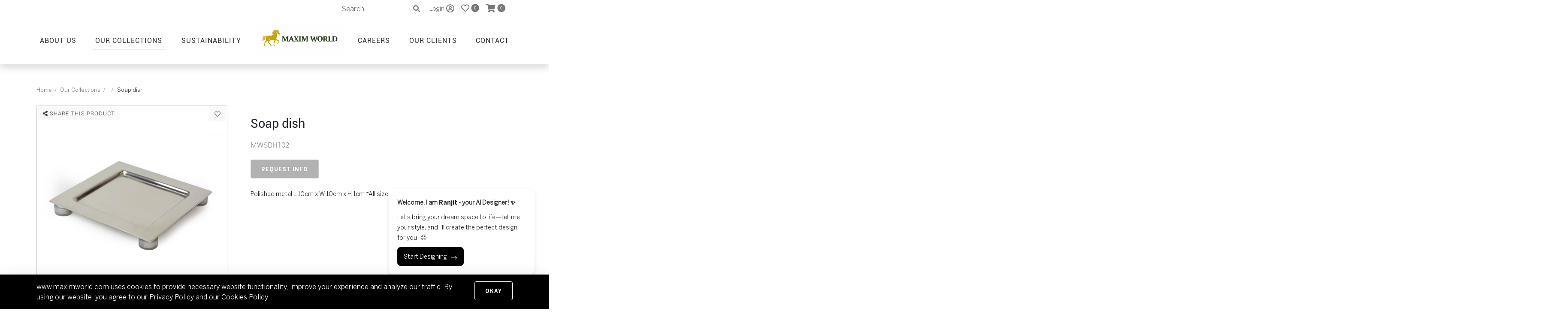

--- FILE ---
content_type: text/html; charset=UTF-8
request_url: https://www.maximworld.com/ourcollections/bathroom/soap-dishes/soap-dish-45/
body_size: 16448
content:

<!DOCTYPE html>
<html class="no-js" lang="en-US" prefix="og: https://ogp.me/ns#">
<head>
<meta charset="UTF-8">
<meta name="viewport" content="width=device-width, initial-scale=1, initial-scale=1.0, user-scalable=0, minimum-scale=1.0, maximum-scale=1.0, shrink-to-fit=no">
<link rel="profile" href="https://gmpg.org/xfn/11">
<script>
var base_url='https://www.maximworld.com';
</script>
<link rel="icon" href="https://www.maximworld.com/wp-content/uploads/2020/04/favicon.png">
<link href="https://getbootstrap.com/docs/4.0/examples/carousel/">
<script>document.documentElement.className = document.documentElement.className + ' yes-js js_active js'</script>
<style>img:is([sizes="auto" i], [sizes^="auto," i]) { contain-intrinsic-size: 3000px 1500px }</style>
<!-- Search Engine Optimization by Rank Math PRO - https://rankmath.com/ -->
<title>Maxim World | Bathroom Accessories</title>
<meta name="description" content="Polished metal L 10cm x W 10cm x H 1cm *All sizes are approximate"/>
<meta name="robots" content="follow, index, max-snippet:15, max-video-preview:-1, max-image-preview:large"/>
<link rel="canonical" href="https://www.maximworld.com/ourcollections/bathroom-accessories/soap-dishes/soap-dish-45/" />
<meta property="og:locale" content="en_US" />
<meta property="og:type" content="product" />
<meta property="og:title" content="Maxim World | Bathroom Accessories" />
<meta property="og:description" content="Polished metal L 10cm x W 10cm x H 1cm *All sizes are approximate" />
<meta property="og:url" content="https://www.maximworld.com/ourcollections/bathroom-accessories/soap-dishes/soap-dish-45/" />
<meta property="og:site_name" content="Maxim World" />
<meta property="og:updated_time" content="2023-06-07T10:42:00+00:00" />
<meta property="og:image" content="https://www.maximworld.com/wp-content/uploads/2020/10/MWSDh102.jpg" />
<meta property="og:image:secure_url" content="https://www.maximworld.com/wp-content/uploads/2020/10/MWSDh102.jpg" />
<meta property="og:image:width" content="1000" />
<meta property="og:image:height" content="1000" />
<meta property="og:image:alt" content="Mwsdh102" />
<meta property="og:image:type" content="image/jpeg" />
<meta property="product:brand" content="Bathroom Accessories" />
<meta property="product:price:currency" content="USD" />
<meta property="product:availability" content="instock" />
<meta name="twitter:card" content="summary_large_image" />
<meta name="twitter:title" content="Maxim World | Bathroom Accessories" />
<meta name="twitter:description" content="Polished metal L 10cm x W 10cm x H 1cm *All sizes are approximate" />
<meta name="twitter:image" content="https://www.maximworld.com/wp-content/uploads/2020/10/MWSDh102.jpg" />
<script type="application/ld+json" class="rank-math-schema-pro">{"@context":"https://schema.org","@graph":[{"@type":"Organization","@id":"https://www.maximworld.com/#organization","name":"Maximworld","url":"https://www.maximworld.com","logo":{"@type":"ImageObject","@id":"https://www.maximworld.com/#logo","url":"https://www.maximworld.com/wp-content/uploads/2020/04/logo.png","contentUrl":"https://www.maximworld.com/wp-content/uploads/2020/04/logo.png","caption":"Maximworld","inLanguage":"en-US","width":"500","height":"110"}},{"@type":"WebSite","@id":"https://www.maximworld.com/#website","url":"https://www.maximworld.com","name":"Maximworld","publisher":{"@id":"https://www.maximworld.com/#organization"},"inLanguage":"en-US"},{"@type":"ImageObject","@id":"https://www.maximworld.com/wp-content/uploads/2020/10/MWSDh102.jpg","url":"https://www.maximworld.com/wp-content/uploads/2020/10/MWSDh102.jpg","width":"1000","height":"1000","caption":"Mwsdh102","inLanguage":"en-US"},{"@type":"ItemPage","@id":"https://www.maximworld.com/ourcollections/bathroom-accessories/soap-dishes/soap-dish-45/#webpage","url":"https://www.maximworld.com/ourcollections/bathroom-accessories/soap-dishes/soap-dish-45/","name":"Maxim World | Bathroom Accessories","datePublished":"2020-10-09T15:01:35+00:00","dateModified":"2023-06-07T10:42:00+00:00","isPartOf":{"@id":"https://www.maximworld.com/#website"},"primaryImageOfPage":{"@id":"https://www.maximworld.com/wp-content/uploads/2020/10/MWSDh102.jpg"},"inLanguage":"en-US"},{"@type":"Product","brand":{"@type":"Brand","name":"Bathroom Accessories"},"name":"Maxim World | Bathroom Accessories","description":"Bathroom Accessories Polished metal L 10cm x W 10cm x H 1cm *All sizes are approximate","sku":"MWSDH102","category":"Bathroom Accessories","mainEntityOfPage":{"@id":"https://www.maximworld.com/ourcollections/bathroom-accessories/soap-dishes/soap-dish-45/#webpage"},"image":[{"@type":"ImageObject","url":"https://www.maximworld.com/wp-content/uploads/2020/10/MWSDh102.jpg","height":"1000","width":"1000"}],"@id":"https://www.maximworld.com/ourcollections/bathroom-accessories/soap-dishes/soap-dish-45/#richSnippet"}]}</script>
<!-- /Rank Math WordPress SEO plugin -->
<link rel='dns-prefetch' href='//www.google.com' />
<link rel="alternate" type="application/rss+xml" title="Maxim World &raquo; Feed" href="https://www.maximworld.com/feed/" />
<link rel="alternate" type="application/rss+xml" title="Maxim World &raquo; Comments Feed" href="https://www.maximworld.com/comments/feed/" />
<!-- <link rel='stylesheet' id='wp-block-library-css' href='https://www.maximworld.com/wp-includes/css/dist/block-library/style.min.css?ver=6.8.1' media='all' /> -->
<link rel="stylesheet" type="text/css" href="//www.maximworld.com/wp-content/cache/wpfc-minified/23ickgzq/fnnz4.css" media="all"/>
<style id='classic-theme-styles-inline-css'>
/*! This file is auto-generated */
.wp-block-button__link{color:#fff;background-color:#32373c;border-radius:9999px;box-shadow:none;text-decoration:none;padding:calc(.667em + 2px) calc(1.333em + 2px);font-size:1.125em}.wp-block-file__button{background:#32373c;color:#fff;text-decoration:none}
</style>
<!-- <link rel='stylesheet' id='wc-blocks-vendors-style-css' href='https://www.maximworld.com/wp-content/plugins/woocommerce/packages/woocommerce-blocks/build/wc-blocks-vendors-style.css?ver=10.0.6' media='all' /> -->
<!-- <link rel='stylesheet' id='wc-blocks-style-css' href='https://www.maximworld.com/wp-content/plugins/woocommerce/packages/woocommerce-blocks/build/wc-blocks-style.css?ver=10.0.6' media='all' /> -->
<link rel="stylesheet" type="text/css" href="//www.maximworld.com/wp-content/cache/wpfc-minified/98hcoqka/fnnz4.css" media="all"/>
<style id='rank-math-toc-block-style-inline-css'>
.wp-block-rank-math-toc-block nav ol{counter-reset:item}.wp-block-rank-math-toc-block nav ol li{display:block}.wp-block-rank-math-toc-block nav ol li:before{content:counters(item, ".") ". ";counter-increment:item}
</style>
<style id='rank-math-rich-snippet-style-inline-css'>
/*!
* Plugin:  Rank Math
* URL: https://rankmath.com/wordpress/plugin/seo-suite/
* Name:  rank-math-review-snippet.css
*/@-webkit-keyframes spin{0%{-webkit-transform:rotate(0deg)}100%{-webkit-transform:rotate(-360deg)}}@keyframes spin{0%{-webkit-transform:rotate(0deg)}100%{-webkit-transform:rotate(-360deg)}}@keyframes bounce{from{-webkit-transform:translateY(0px);transform:translateY(0px)}to{-webkit-transform:translateY(-5px);transform:translateY(-5px)}}@-webkit-keyframes bounce{from{-webkit-transform:translateY(0px);transform:translateY(0px)}to{-webkit-transform:translateY(-5px);transform:translateY(-5px)}}@-webkit-keyframes loading{0%{background-size:20% 50% ,20% 50% ,20% 50%}20%{background-size:20% 20% ,20% 50% ,20% 50%}40%{background-size:20% 100%,20% 20% ,20% 50%}60%{background-size:20% 50% ,20% 100%,20% 20%}80%{background-size:20% 50% ,20% 50% ,20% 100%}100%{background-size:20% 50% ,20% 50% ,20% 50%}}@keyframes loading{0%{background-size:20% 50% ,20% 50% ,20% 50%}20%{background-size:20% 20% ,20% 50% ,20% 50%}40%{background-size:20% 100%,20% 20% ,20% 50%}60%{background-size:20% 50% ,20% 100%,20% 20%}80%{background-size:20% 50% ,20% 50% ,20% 100%}100%{background-size:20% 50% ,20% 50% ,20% 50%}}:root{--rankmath-wp-adminbar-height: 0}#rank-math-rich-snippet-wrapper{overflow:hidden}#rank-math-rich-snippet-wrapper h5.rank-math-title{display:block;font-size:18px;line-height:1.4}#rank-math-rich-snippet-wrapper .rank-math-review-image{float:right;max-width:40%;margin-left:15px}#rank-math-rich-snippet-wrapper .rank-math-review-data{margin-bottom:15px}#rank-math-rich-snippet-wrapper .rank-math-total-wrapper{width:100%;padding:0 0 20px 0;float:left;clear:both;position:relative;-webkit-box-sizing:border-box;box-sizing:border-box}#rank-math-rich-snippet-wrapper .rank-math-total-wrapper .rank-math-total{border:0;display:block;margin:0;width:auto;float:left;text-align:left;padding:0;font-size:24px;line-height:1;font-weight:700;-webkit-box-sizing:border-box;box-sizing:border-box;overflow:hidden}#rank-math-rich-snippet-wrapper .rank-math-total-wrapper .rank-math-review-star{float:left;margin-left:15px;margin-top:5px;position:relative;z-index:99;line-height:1}#rank-math-rich-snippet-wrapper .rank-math-total-wrapper .rank-math-review-star .rank-math-review-result-wrapper{display:inline-block;white-space:nowrap;position:relative;color:#e7e7e7}#rank-math-rich-snippet-wrapper .rank-math-total-wrapper .rank-math-review-star .rank-math-review-result-wrapper .rank-math-review-result{position:absolute;top:0;left:0;overflow:hidden;white-space:nowrap;color:#ffbe01}#rank-math-rich-snippet-wrapper .rank-math-total-wrapper .rank-math-review-star .rank-math-review-result-wrapper i{font-size:18px;-webkit-text-stroke-width:1px;font-style:normal;padding:0 2px;line-height:inherit}#rank-math-rich-snippet-wrapper .rank-math-total-wrapper .rank-math-review-star .rank-math-review-result-wrapper i:before{content:"\2605"}body.rtl #rank-math-rich-snippet-wrapper .rank-math-review-image{float:left;margin-left:0;margin-right:15px}body.rtl #rank-math-rich-snippet-wrapper .rank-math-total-wrapper .rank-math-total{float:right}body.rtl #rank-math-rich-snippet-wrapper .rank-math-total-wrapper .rank-math-review-star{float:right;margin-left:0;margin-right:15px}body.rtl #rank-math-rich-snippet-wrapper .rank-math-total-wrapper .rank-math-review-star .rank-math-review-result{left:auto;right:0}@media screen and (max-width: 480px){#rank-math-rich-snippet-wrapper .rank-math-review-image{display:block;max-width:100%;width:100%;text-align:center;margin-right:0}#rank-math-rich-snippet-wrapper .rank-math-review-data{clear:both}}.clear{clear:both}
</style>
<!-- <link rel='stylesheet' id='jquery-selectBox-css' href='https://www.maximworld.com/wp-content/plugins/yith-woocommerce-wishlist/assets/css/jquery.selectBox.css?ver=1.2.0' media='all' /> -->
<!-- <link rel='stylesheet' id='yith-wcwl-font-awesome-css' href='https://www.maximworld.com/wp-content/plugins/yith-woocommerce-wishlist/assets/css/font-awesome.min.css?ver=4.7.0' media='all' /> -->
<!-- <link rel='stylesheet' id='yith-wcwl-main-css' href='https://www.maximworld.com/wp-content/plugins/yith-woocommerce-wishlist/assets/css/style.css?ver=3.0.11' media='all' /> -->
<link rel="stylesheet" type="text/css" href="//www.maximworld.com/wp-content/cache/wpfc-minified/8mkcl8mf/fnnz4.css" media="all"/>
<style id='global-styles-inline-css'>
:root{--wp--preset--aspect-ratio--square: 1;--wp--preset--aspect-ratio--4-3: 4/3;--wp--preset--aspect-ratio--3-4: 3/4;--wp--preset--aspect-ratio--3-2: 3/2;--wp--preset--aspect-ratio--2-3: 2/3;--wp--preset--aspect-ratio--16-9: 16/9;--wp--preset--aspect-ratio--9-16: 9/16;--wp--preset--color--black: #000000;--wp--preset--color--cyan-bluish-gray: #abb8c3;--wp--preset--color--white: #ffffff;--wp--preset--color--pale-pink: #f78da7;--wp--preset--color--vivid-red: #cf2e2e;--wp--preset--color--luminous-vivid-orange: #ff6900;--wp--preset--color--luminous-vivid-amber: #fcb900;--wp--preset--color--light-green-cyan: #7bdcb5;--wp--preset--color--vivid-green-cyan: #00d084;--wp--preset--color--pale-cyan-blue: #8ed1fc;--wp--preset--color--vivid-cyan-blue: #0693e3;--wp--preset--color--vivid-purple: #9b51e0;--wp--preset--gradient--vivid-cyan-blue-to-vivid-purple: linear-gradient(135deg,rgba(6,147,227,1) 0%,rgb(155,81,224) 100%);--wp--preset--gradient--light-green-cyan-to-vivid-green-cyan: linear-gradient(135deg,rgb(122,220,180) 0%,rgb(0,208,130) 100%);--wp--preset--gradient--luminous-vivid-amber-to-luminous-vivid-orange: linear-gradient(135deg,rgba(252,185,0,1) 0%,rgba(255,105,0,1) 100%);--wp--preset--gradient--luminous-vivid-orange-to-vivid-red: linear-gradient(135deg,rgba(255,105,0,1) 0%,rgb(207,46,46) 100%);--wp--preset--gradient--very-light-gray-to-cyan-bluish-gray: linear-gradient(135deg,rgb(238,238,238) 0%,rgb(169,184,195) 100%);--wp--preset--gradient--cool-to-warm-spectrum: linear-gradient(135deg,rgb(74,234,220) 0%,rgb(151,120,209) 20%,rgb(207,42,186) 40%,rgb(238,44,130) 60%,rgb(251,105,98) 80%,rgb(254,248,76) 100%);--wp--preset--gradient--blush-light-purple: linear-gradient(135deg,rgb(255,206,236) 0%,rgb(152,150,240) 100%);--wp--preset--gradient--blush-bordeaux: linear-gradient(135deg,rgb(254,205,165) 0%,rgb(254,45,45) 50%,rgb(107,0,62) 100%);--wp--preset--gradient--luminous-dusk: linear-gradient(135deg,rgb(255,203,112) 0%,rgb(199,81,192) 50%,rgb(65,88,208) 100%);--wp--preset--gradient--pale-ocean: linear-gradient(135deg,rgb(255,245,203) 0%,rgb(182,227,212) 50%,rgb(51,167,181) 100%);--wp--preset--gradient--electric-grass: linear-gradient(135deg,rgb(202,248,128) 0%,rgb(113,206,126) 100%);--wp--preset--gradient--midnight: linear-gradient(135deg,rgb(2,3,129) 0%,rgb(40,116,252) 100%);--wp--preset--font-size--small: 13px;--wp--preset--font-size--medium: 20px;--wp--preset--font-size--large: 36px;--wp--preset--font-size--x-large: 42px;--wp--preset--spacing--20: 0.44rem;--wp--preset--spacing--30: 0.67rem;--wp--preset--spacing--40: 1rem;--wp--preset--spacing--50: 1.5rem;--wp--preset--spacing--60: 2.25rem;--wp--preset--spacing--70: 3.38rem;--wp--preset--spacing--80: 5.06rem;--wp--preset--shadow--natural: 6px 6px 9px rgba(0, 0, 0, 0.2);--wp--preset--shadow--deep: 12px 12px 50px rgba(0, 0, 0, 0.4);--wp--preset--shadow--sharp: 6px 6px 0px rgba(0, 0, 0, 0.2);--wp--preset--shadow--outlined: 6px 6px 0px -3px rgba(255, 255, 255, 1), 6px 6px rgba(0, 0, 0, 1);--wp--preset--shadow--crisp: 6px 6px 0px rgba(0, 0, 0, 1);}:where(.is-layout-flex){gap: 0.5em;}:where(.is-layout-grid){gap: 0.5em;}body .is-layout-flex{display: flex;}.is-layout-flex{flex-wrap: wrap;align-items: center;}.is-layout-flex > :is(*, div){margin: 0;}body .is-layout-grid{display: grid;}.is-layout-grid > :is(*, div){margin: 0;}:where(.wp-block-columns.is-layout-flex){gap: 2em;}:where(.wp-block-columns.is-layout-grid){gap: 2em;}:where(.wp-block-post-template.is-layout-flex){gap: 1.25em;}:where(.wp-block-post-template.is-layout-grid){gap: 1.25em;}.has-black-color{color: var(--wp--preset--color--black) !important;}.has-cyan-bluish-gray-color{color: var(--wp--preset--color--cyan-bluish-gray) !important;}.has-white-color{color: var(--wp--preset--color--white) !important;}.has-pale-pink-color{color: var(--wp--preset--color--pale-pink) !important;}.has-vivid-red-color{color: var(--wp--preset--color--vivid-red) !important;}.has-luminous-vivid-orange-color{color: var(--wp--preset--color--luminous-vivid-orange) !important;}.has-luminous-vivid-amber-color{color: var(--wp--preset--color--luminous-vivid-amber) !important;}.has-light-green-cyan-color{color: var(--wp--preset--color--light-green-cyan) !important;}.has-vivid-green-cyan-color{color: var(--wp--preset--color--vivid-green-cyan) !important;}.has-pale-cyan-blue-color{color: var(--wp--preset--color--pale-cyan-blue) !important;}.has-vivid-cyan-blue-color{color: var(--wp--preset--color--vivid-cyan-blue) !important;}.has-vivid-purple-color{color: var(--wp--preset--color--vivid-purple) !important;}.has-black-background-color{background-color: var(--wp--preset--color--black) !important;}.has-cyan-bluish-gray-background-color{background-color: var(--wp--preset--color--cyan-bluish-gray) !important;}.has-white-background-color{background-color: var(--wp--preset--color--white) !important;}.has-pale-pink-background-color{background-color: var(--wp--preset--color--pale-pink) !important;}.has-vivid-red-background-color{background-color: var(--wp--preset--color--vivid-red) !important;}.has-luminous-vivid-orange-background-color{background-color: var(--wp--preset--color--luminous-vivid-orange) !important;}.has-luminous-vivid-amber-background-color{background-color: var(--wp--preset--color--luminous-vivid-amber) !important;}.has-light-green-cyan-background-color{background-color: var(--wp--preset--color--light-green-cyan) !important;}.has-vivid-green-cyan-background-color{background-color: var(--wp--preset--color--vivid-green-cyan) !important;}.has-pale-cyan-blue-background-color{background-color: var(--wp--preset--color--pale-cyan-blue) !important;}.has-vivid-cyan-blue-background-color{background-color: var(--wp--preset--color--vivid-cyan-blue) !important;}.has-vivid-purple-background-color{background-color: var(--wp--preset--color--vivid-purple) !important;}.has-black-border-color{border-color: var(--wp--preset--color--black) !important;}.has-cyan-bluish-gray-border-color{border-color: var(--wp--preset--color--cyan-bluish-gray) !important;}.has-white-border-color{border-color: var(--wp--preset--color--white) !important;}.has-pale-pink-border-color{border-color: var(--wp--preset--color--pale-pink) !important;}.has-vivid-red-border-color{border-color: var(--wp--preset--color--vivid-red) !important;}.has-luminous-vivid-orange-border-color{border-color: var(--wp--preset--color--luminous-vivid-orange) !important;}.has-luminous-vivid-amber-border-color{border-color: var(--wp--preset--color--luminous-vivid-amber) !important;}.has-light-green-cyan-border-color{border-color: var(--wp--preset--color--light-green-cyan) !important;}.has-vivid-green-cyan-border-color{border-color: var(--wp--preset--color--vivid-green-cyan) !important;}.has-pale-cyan-blue-border-color{border-color: var(--wp--preset--color--pale-cyan-blue) !important;}.has-vivid-cyan-blue-border-color{border-color: var(--wp--preset--color--vivid-cyan-blue) !important;}.has-vivid-purple-border-color{border-color: var(--wp--preset--color--vivid-purple) !important;}.has-vivid-cyan-blue-to-vivid-purple-gradient-background{background: var(--wp--preset--gradient--vivid-cyan-blue-to-vivid-purple) !important;}.has-light-green-cyan-to-vivid-green-cyan-gradient-background{background: var(--wp--preset--gradient--light-green-cyan-to-vivid-green-cyan) !important;}.has-luminous-vivid-amber-to-luminous-vivid-orange-gradient-background{background: var(--wp--preset--gradient--luminous-vivid-amber-to-luminous-vivid-orange) !important;}.has-luminous-vivid-orange-to-vivid-red-gradient-background{background: var(--wp--preset--gradient--luminous-vivid-orange-to-vivid-red) !important;}.has-very-light-gray-to-cyan-bluish-gray-gradient-background{background: var(--wp--preset--gradient--very-light-gray-to-cyan-bluish-gray) !important;}.has-cool-to-warm-spectrum-gradient-background{background: var(--wp--preset--gradient--cool-to-warm-spectrum) !important;}.has-blush-light-purple-gradient-background{background: var(--wp--preset--gradient--blush-light-purple) !important;}.has-blush-bordeaux-gradient-background{background: var(--wp--preset--gradient--blush-bordeaux) !important;}.has-luminous-dusk-gradient-background{background: var(--wp--preset--gradient--luminous-dusk) !important;}.has-pale-ocean-gradient-background{background: var(--wp--preset--gradient--pale-ocean) !important;}.has-electric-grass-gradient-background{background: var(--wp--preset--gradient--electric-grass) !important;}.has-midnight-gradient-background{background: var(--wp--preset--gradient--midnight) !important;}.has-small-font-size{font-size: var(--wp--preset--font-size--small) !important;}.has-medium-font-size{font-size: var(--wp--preset--font-size--medium) !important;}.has-large-font-size{font-size: var(--wp--preset--font-size--large) !important;}.has-x-large-font-size{font-size: var(--wp--preset--font-size--x-large) !important;}
:where(.wp-block-post-template.is-layout-flex){gap: 1.25em;}:where(.wp-block-post-template.is-layout-grid){gap: 1.25em;}
:where(.wp-block-columns.is-layout-flex){gap: 2em;}:where(.wp-block-columns.is-layout-grid){gap: 2em;}
:root :where(.wp-block-pullquote){font-size: 1.5em;line-height: 1.6;}
</style>
<!-- <link rel='stylesheet' id='contact-form-7-css' href='https://www.maximworld.com/wp-content/plugins/contact-form-7/includes/css/styles.css?ver=6.0.1' media='all' /> -->
<link rel="stylesheet" type="text/css" href="//www.maximworld.com/wp-content/cache/wpfc-minified/1490fnux/fnnz4.css" media="all"/>
<style id='contact-form-7-inline-css'>
.wpcf7 .wpcf7-recaptcha iframe {margin-bottom: 0;}.wpcf7 .wpcf7-recaptcha[data-align="center"] > div {margin: 0 auto;}.wpcf7 .wpcf7-recaptcha[data-align="right"] > div {margin: 0 0 0 auto;}
</style>
<!-- <link rel='stylesheet' id='nbcpf-intlTelInput-style-css' href='https://www.maximworld.com/wp-content/plugins/country-phone-field-contact-form-7/assets/css/intlTelInput.min.css?ver=6.8.1' media='all' /> -->
<!-- <link rel='stylesheet' id='nbcpf-countryFlag-style-css' href='https://www.maximworld.com/wp-content/plugins/country-phone-field-contact-form-7/assets/css/countrySelect.min.css?ver=6.8.1' media='all' /> -->
<!-- <link rel='stylesheet' id='afpvu-front-css' href='https://www.maximworld.com/wp-content/plugins/products-visibility-by-user-roles/assets/css/afpvu_front.css?ver=1.0' media='all' /> -->
<!-- <link rel='stylesheet' id='woocommerce-layout-css' href='https://www.maximworld.com/wp-content/plugins/woocommerce/assets/css/woocommerce-layout.css?ver=7.7.2' media='all' /> -->
<link rel="stylesheet" type="text/css" href="//www.maximworld.com/wp-content/cache/wpfc-minified/g1pip8cr/fnnz4.css" media="all"/>
<!-- <link rel='stylesheet' id='woocommerce-smallscreen-css' href='https://www.maximworld.com/wp-content/plugins/woocommerce/assets/css/woocommerce-smallscreen.css?ver=7.7.2' media='only screen and (max-width: 768px)' /> -->
<link rel="stylesheet" type="text/css" href="//www.maximworld.com/wp-content/cache/wpfc-minified/lkbm9w0l/fnnz4.css" media="only screen and (max-width: 768px)"/>
<!-- <link rel='stylesheet' id='woocommerce-general-css' href='https://www.maximworld.com/wp-content/plugins/woocommerce/assets/css/woocommerce.css?ver=7.7.2' media='all' /> -->
<link rel="stylesheet" type="text/css" href="//www.maximworld.com/wp-content/cache/wpfc-minified/86p3t4j3/fnnz4.css" media="all"/>
<style id='woocommerce-inline-inline-css'>
.woocommerce form .form-row .required { visibility: visible; }
</style>
<!-- <link rel='stylesheet' id='woocommerce_prettyPhoto_css-css' href='//www.maximworld.com/wp-content/plugins/woocommerce/assets/css/prettyPhoto.css?ver=6.8.1' media='all' /> -->
<!-- <link rel='stylesheet' id='bootstrap-css-css' href='https://www.maximworld.com/wp-content/themes/maximworld/maxim-world/css/bootstrap.min.css?ver=6.8.1' media='' /> -->
<!-- <link rel='stylesheet' id='allmin-css-css' href='https://www.maximworld.com/wp-content/themes/maximworld/maxim-world/css/all.min.css?ver=6.8.1' media='' /> -->
<!-- <link rel='stylesheet' id='jquery.fancyboxmin-css-css' href='https://www.maximworld.com/wp-content/themes/maximworld/maxim-world/css/jquery.fancybox.min.css?ver=6.8.1' media='' /> -->
<!-- <link rel='stylesheet' id='slick-css-css' href='https://www.maximworld.com/wp-content/themes/maximworld/maxim-world/css/slick.css?ver=6.8.1' media='' /> -->
<!-- <link rel='stylesheet' id='animate-css-css' href='https://www.maximworld.com/wp-content/themes/maximworld/maxim-world/css/animate.css?ver=6.8.1' media='' /> -->
<!-- <link rel='stylesheet' id='style-css-css' href='https://www.maximworld.com/wp-content/themes/maximworld/maxim-world/css/style.css?v=0.70167200+1769406355&#038;ver=6.8.1' media='' /> -->
<!-- <link rel='stylesheet' id='custom-style-css-css' href='https://www.maximworld.com/wp-content/themes/maximworld/maxim-world/css/custom-style.css?v=0.70168500+1769406355&#038;ver=6.8.1' media='' /> -->
<link rel="stylesheet" type="text/css" href="//www.maximworld.com/wp-content/cache/wpfc-minified/9ig6el5h/fnnz4.css" media="all"/>
<script src='//www.maximworld.com/wp-content/cache/wpfc-minified/layo5rpx/fnnz4.js' type="text/javascript"></script>
<!-- <script src="https://www.maximworld.com/wp-includes/js/jquery/jquery.min.js?ver=3.7.1" id="jquery-core-js"></script> -->
<!-- <script src="https://www.maximworld.com/wp-includes/js/jquery/jquery-migrate.min.js?ver=3.4.1" id="jquery-migrate-js"></script> -->
<!-- <script src="https://www.maximworld.com/wp-content/plugins/recaptcha-woo/js/rcfwc.js?ver=1.0" id="rcfwc-js-js" defer data-wp-strategy="defer"></script> -->
<script src="https://www.google.com/recaptcha/api.js?explicit&amp;hl=en_US" id="recaptcha-js" defer data-wp-strategy="defer"></script>
<link rel="https://api.w.org/" href="https://www.maximworld.com/wp-json/" /><link rel="alternate" title="JSON" type="application/json" href="https://www.maximworld.com/wp-json/wp/v2/product/13560" /><link rel="EditURI" type="application/rsd+xml" title="RSD" href="https://www.maximworld.com/xmlrpc.php?rsd" />
<meta name="generator" content="WordPress 6.8.1" />
<link rel='shortlink' href='https://www.maximworld.com/?p=13560' />
<link rel="alternate" title="oEmbed (JSON)" type="application/json+oembed" href="https://www.maximworld.com/wp-json/oembed/1.0/embed?url=https%3A%2F%2Fwww.maximworld.com%2Fourcollections%2Fbathroom-accessories%2Fsoap-dishes%2Fsoap-dish-45%2F" />
<link rel="alternate" title="oEmbed (XML)" type="text/xml+oembed" href="https://www.maximworld.com/wp-json/oembed/1.0/embed?url=https%3A%2F%2Fwww.maximworld.com%2Fourcollections%2Fbathroom-accessories%2Fsoap-dishes%2Fsoap-dish-45%2F&#038;format=xml" />
<noscript><style>.woocommerce-product-gallery{ opacity: 1 !important; }</style></noscript>
<style id="wp-custom-css">
.prodDet-container ul {
list-style: inherit !important;
margin: 0;
padding-left: 14px;
}
.prodDet-container ul li {
margin-bottom: 10px;
}		</style>
<!-- <link rel='stylesheet' id='select2'  href="https://www.maximworld.com/wp-content/themes/maximworld/maxim-world/plugins/select2/css/select2.min.css" media='' /> -->
<!-- <link rel='stylesheet' id='sweetalert2.min.css'  href='https://www.maximworld.com/wp-content/themes/maximworld/maxim-world/css/sweetalert2.min.css' media='' /> -->
<link rel="stylesheet" type="text/css" href="//www.maximworld.com/wp-content/cache/wpfc-minified/es5z601p/fnnz4.css" media="all"/>
<!-- Google Tag Manager -->
<script>(function(w,d,s,l,i){w[l]=w[l]||[];w[l].push({'gtm.start':
new Date().getTime(),event:'gtm.js'});var f=d.getElementsByTagName(s)[0],
j=d.createElement(s),dl=l!='dataLayer'?'&l='+l:'';j.async=true;j.src=
'https://www.googletagmanager.com/gtm.js?id='+i+dl;f.parentNode.insertBefore(j,f);
})(window,document,'script','dataLayer','GTM-KXXLG4R');</script>
<!-- End Google Tag Manager -->
</head>
<body>
<!-- Google Tag Manager (noscript) -->
<noscript><iframe src="https://www.googletagmanager.com/ns.html?id=GTM-KXXLG4R"
height="0" width="0" style="display:none;visibility:hidden"></iframe></noscript>
<!-- End Google Tag Manager (noscript) -->
<div class="main">
<div id="mainNav" class="fixed-top shadow">
<div id="topNav" class="d-flex bg-dark">
<div class="container px-3 px-sm-0 px-xl-3 align-self-center d-flex justify-content-end">
<form role="search" method="get" id="searchform" action="https://www.maximworld.com/">
<input name="form_nonce" type="hidden" value="e139d8e09f" />
<input type="text" class="searchInput"  placeholder="Search.." value="" name="s" />
<button class="btn-search" type="submit" value="Search"><i class="fa fa-search" aria-hidden="true"></i></button>
<!-- <input type="submit" value="Search" /> -->
</form>
<a href="#loginModal" data-toggle="modal" class="pr-3 pl-2 d-flex align-items-center"><span class="profname mr-1">Login</span><i class="far fa-user-circle" title="Sign in"></i></a> 
<a href="https://www.maximworld.com/wishlist" class="pr-3">
<i class="far fa-heart" title="Wishlist"></i>
<i class="fas fa-circle position-relative" >
<span class="count yith_wcwl_count_products">0</span>
</i>
</a>
<a href="#loginModal" data-toggle="modal" class="pr-3">
<i class="fas fa-shopping-cart" title="Cart"></i>
<i class="fas fa-circle position-relative">
<span class="count cart_count">0</span>
</i>
</a> 
</div>
</div>            <nav id="primaryNav" class="navbar navbar-expand-xl bg-white">
<div class="container">
<a href="https://www.maximworld.com/home" class="navbar-brand d-block d-xl-none">
<!--<img src="" title="" alt="Maxim World" />-->
<img src="https://www.maximworld.com/wp-content/uploads/2026/01/logomw-1.jpg" alt="Maxim World" />
</a>      
<button id="hamburgerButton" type="button" data-toggle="collapse" data-target="#navbarContent" aria-controls="navbars" aria-expanded="false" aria-label="Toggle navigation" class="navbar-toggler"><div class="hamburger"><span></span><span></span><span></span></div></button>        <div id="navbarContent" class="collapse navbar-collapse">
<ul class="navbar-nav justify-content-lg-between w-100 align-items-xl-center">
<li class="nav-item"><a href="https://www.maximworld.com/about" class="nav-link ">About Us</a></li>
<li class="nav-item"><a href="https://www.maximworld.com/our-collections" class="nav-link  active ">Our Collections</a></li>
<li class="nav-item"><a href="https://www.maximworld.com/sustainability" class="nav-link ">Sustainability</a></li>
<!--
<li class="nav-item"><a href="https://www.maximworld.com/services" class="nav-link ">Services</a></li>
-->
<li class="nav-item d-none d-xl-block"><a href="https://www.maximworld.com">
<!--<img src="" class="img-fluid" title="" width="200" alt="Maxim World" />-->
<img src="https://www.maximworld.com/wp-content/uploads/2026/01/logomw-1.jpg" class="img-fluid" title="" width="200" alt="Maxim World" />
</a></li>
<li class="nav-item"><a href="https://www.maximworld.com/careers" class="nav-link ">Careers</a></li>
<li class="nav-item"><a href="https://www.maximworld.com/our-clients" class="nav-link ">Our Clients</a></li>
<li class="nav-item"><a href="https://www.maximworld.com/contact" class="nav-link ">Contact</a></li>
</ul>
</div>
</div>
</nav>        </div>
<section class="my-5">
<div class="container">
<div class="row">
<div class="col-md-6">
<ul class="breadCrumbs mb-4 flex-wrap">
<li><a href="https://www.maximworld.com">Home</a></li>
<li><a href="https://www.maximworld.com/our-collections" class="text-nowrap">Our Collections</a></li>
<li><a href="https://www.maximworld.com/our-collections/bathroom?catg=bathroom" id='catgcrumb'></a></li>
<li>Soap dish</li>
</ul>
</div>
<!-- 						<div class="backtoplist col-md-6 text-right">
<a href="/our-collections/" class="btn btn-theme-black mr-3 mb-3" id="prdct_bck_btn">Back to listing </a>
</div> -->
</div>  
<div class="row">
<div class="col-md-5">                        
<div class="prod-carousel">
<!-- Primary carousel image -->
<div class="show-pic mx-auto product-thumbnail" href="https://www.maximworld.com/wp-content/uploads/2020/10/MWSDh102.jpg">
<a href="javascript:void(0);" data-toggle="modal" data-target="#shareProdModal" class="btn btn-light btn-share bg-light"><i class="fas fa-share-alt"></i> Share this Product</a>
<div class="prodBoxQuickLinks">
<a href="/ourcollections/bathroom/soap-dishes/soap-dish-45/?wishlist_notice=true&#038;add_to_wishlist=13560" rel="nofollow" class="disabled_item " >
<button type="button" class="btn btn-light ml-2 " data-toggle="tooltip" data-placement="top" title="Add to wishlist"><i class="far fa-heart"></i></button>
</a>
</div>
<img src="https://www.maximworld.com/wp-content/uploads/2020/10/MWSDh102.jpg" class="img-fluid p-image" id="show-img" onerror="this.src='https://www.maximworld.com/wp-content/themes/maximworld/maxim-world/images/placeholder.jpg'; this.style.objectFit = 'cover';">
</div>
</div>
<!-- <div class="w-100 mt-3"><a href="javascript:void(0);" data-toggle="modal" data-target="#shareProdModal" class="btn btn-light btn-share"><i class="fas fa-share-alt"></i> Share this Product</a>  
</div> -->
</div>
<div class="col-md-7">
<div class="wishlist-items-wrapper">
<div class="product-item">
<div class="grey-bg prodDet-container p-md-4 mt-0 product-name">
<h2 class="heading mt-3 mb-4 mt-md-0 requestinfoptitle prdcrumb name" >Soap dish</h2>
<h6 class="sub-heading my-3">MWSDH102</h6>
<div class="prdDet-btns my-4 dd" role="group" aria-label="pricing buttons">
<input type="hidden" name="product[]" class="products-ids" value="13560" />
<input type="hidden" class="products-sku" value="MWSDH102"/>
<input type="hidden" class="products-price" value=""/>
<a href="#myModal1" data-toggle="modal" data-target="#myModal1" ><button type="button" class="btn btn-theme-outline-white product-wishlist-enquiry mr-3">REQUEST INFO</button></a>
<!-- <a href="/ourcollections/bathroom/soap-dishes/soap-dish-45/?wishlist_notice=true&#038;add_to_wishlist=13560" rel="nofollow" class="disabled_item " >
<button type="button" class="btn btn-beige btn-xs shadow-sm "><i class="far fa-heart"></i> ADD TO WISHLIST</button>
</a>-->
</div>
<p>Polished metal L 10cm x W 10cm x H 1cm *All sizes are approximate</p>
<div class="tab-content" id="myTabContent">
<div class="tab-pane fade pt-3 show active" id="prdDetails" role="tabpanel" aria-labelledby="prdDetails-tab">
<ul class="listDet">
<!-- <li><span>Dimensions: </span></li>                                        -->
</ul>
</div>
</div>
<!--  <div class="mt-5">
To view more details about the product, 
<a href="#loginModal" data-toggle="modal" class="text-dark font-weight-bold"><u>Register / Sign in.</u></a> You can browse through our extensive offerings and place an order with us.
</div> -->
<?php// } ?>   
</div>
</div>
</div>
</div>
</div>
</div>
</section>
<div class="modal fade" id="shareProdModal" tabindex="-1" aria-labelledby="prodModalTitle" style="padding-right: 17px;" aria-hidden="true" role="dialog">
<div role="document" class="modal-dialog modal-sm modal-dialog-centered">
<div class="modal-content">
<button type="button" class="close" data-dismiss="modal" aria-label="Close">
<span aria-hidden="true">×</span>
</button>
<div class="modal-body">
<div class="row">  
<div class="col-12">
<h6 class="mb-3 text-center"><small class="badge badge-secondary d-inline-block mb-2">Share</small><br />Soap dish</h6>
<div class="share-social d-flex justify-content-between">
<a href="https://www.facebook.com/share.php?u=https%3A%2F%2Fwww.maximworld.com%2Fourcollections%2Fbathroom-accessories%2Fsoap-dishes%2Fsoap-dish-45%2F&title=Soap+dish" class="fab fa-facebook" target="_blank"></a>
<a href="https://twitter.com/intent/tweet?text=Soap dish&url=https%3A%2F%2Fwww.maximworld.com%2Fourcollections%2Fbathroom-accessories%2Fsoap-dishes%2Fsoap-dish-45%2F" class="fab fa-twitter" target="_blank"></a>
<a href="https://www.linkedin.com/cws/share?url=https://www.maximworld.com/ourcollections/bathroom-accessories/soap-dishes/soap-dish-45/" class="fab fa-linkedin" target="_blank"></a>
<a href="https://api.whatsapp.com/send?text=https://www.maximworld.com/ourcollections/bathroom-accessories/soap-dishes/soap-dish-45/" class="fab fa-whatsapp" target="_blank"></a>                       
</div>
</div>
</div>
</div>
</div>
</div>
</div>
<div class="modal fade show" id="wishlist-enquiry-popup" tabindex="-1" role="dialog" aria-labelledby="prodInqModalTitle" style="padding-right: 17px;" aria-modal="true">
<div class="modal-dialog modal-lg modal-dialog-centered" role="document">
<div class="modal-content">
<button type="button" class="close" data-dismiss="modal" aria-label="Close">
<span aria-hidden="true">×</span>
</button>
<div class="modal-body p-4 p-md-5">
<input id="user-name" type="hidden" value=" ">
<input id="user-email" type="hidden" value="">
<input id="user-phone" type="hidden" value="">
<div class="row">
<div class="col-lg-12">
<h2 class="bold-heading mb-4">Request More Information</h2>
<div class="wpcf7 no-js" id="wpcf7-f14956-o1" lang="en-US" dir="ltr" data-wpcf7-id="14956">
<div class="screen-reader-response"><p role="status" aria-live="polite" aria-atomic="true"></p> <ul></ul></div>
<form action="/ourcollections/bathroom/soap-dishes/soap-dish-45/#wpcf7-f14956-o1" method="post" class="wpcf7-form init" aria-label="Contact form" novalidate="novalidate" data-status="init">
<div style="display: none;">
<input type="hidden" name="_wpcf7" value="14956" />
<input type="hidden" name="_wpcf7_version" value="6.0.1" />
<input type="hidden" name="_wpcf7_locale" value="en_US" />
<input type="hidden" name="_wpcf7_unit_tag" value="wpcf7-f14956-o1" />
<input type="hidden" name="_wpcf7_container_post" value="0" />
<input type="hidden" name="_wpcf7_posted_data_hash" value="" />
<input type="hidden" name="csrf_token" value="8dfdf8e3bf" />
<input type="hidden" name="_wpcf7_recaptcha_response" value="" />
</div>
<div class="form-row">
<div class="form-group col-md-12">
<div class="wpcf7-response-output" aria-hidden="true"></div>
</div>
</div>
<input class="wpcf7-form-control wpcf7-hidden" id="products-table" value="" type="hidden" name="productstable" />
<div class="form-group">
<p><label for="name">Products <abbr class="required" title="required">*</abbr></label><br />
<span class="wpcf7-form-control-wrap" data-name="pname"><input size="40" maxlength="400" class="wpcf7-form-control wpcf7-text wpcf7-validates-as-required form-control w-input" id="pname" readonly="readonly" aria-required="true" aria-invalid="false" placeholder="Product names" value="" type="text" name="pname" /></span>
</p>
</div>
<div class="form-group">
<p><label for="email">Your Name <abbr class="required" title="required">*</abbr></label><br />
<span class="wpcf7-form-control-wrap" data-name="yourname"><input size="40" maxlength="400" class="wpcf7-form-control wpcf7-text wpcf7-validates-as-required form-control name-filter w-input" id="yourname" aria-required="true" aria-invalid="false" placeholder="Your name" value="" type="text" name="yourname" /></span>
</p>
</div>
<div class="form-group">
<p><label for="email">Email Address <abbr class="required" title="required">*</abbr></label><br />
<span class="wpcf7-form-control-wrap" data-name="emailaddress"><input size="40" maxlength="400" class="wpcf7-form-control wpcf7-email wpcf7-validates-as-required wpcf7-text wpcf7-validates-as-email form-control w-input" id="email" aria-required="true" aria-invalid="false" placeholder="Your email address" value="" type="email" name="emailaddress" /></span>
</p>
</div>
<div class="form-group">
<p><label for="name">Contact Number&nbsp;<abbr class="required" title="required">*</abbr></label>
</p>
<p><span class="wpcf7-form-control-wrap" data-name="phone"><input size="40" maxlength="14" minlength="8" class="wpcf7-form-control wpcf7-phonetext wpcf7-validates-as-required wpcf7-text wpcf7-validates-as-phonetext form-control phone-number-filter" id="phone" data-numberonly="true" aria-required="true" aria-invalid="false" value="" type="text" name="phone" /><input type="hidden" name="phone-country-code" class="wpcf7-phonetext-country-code" /></span>
</p>
</div>
<div class="form-group">
<p><label for="email">Your Message <abbr class="required" title="required">*</abbr></label><br />
<span class="wpcf7-form-control-wrap" data-name="message"><textarea cols="40" rows="5" maxlength="200" class="wpcf7-form-control wpcf7-textarea wpcf7-validates-as-required form-control w-input" id="Message" aria-required="true" aria-invalid="false" placeholder="Your message" name="message"></textarea></span>
</p>
</div>
<div class="form-group">
<span class="wpcf7-form-control-wrap recaptcha" data-name="recaptcha"><span data-sitekey="6LeVbLMdAAAAACpOnDVcqInWdBgK6g7xJJCHwTm7" class="wpcf7-form-control wpcf7-recaptcha g-recaptcha reCaptcha" id="reCaptcha"></span>
<noscript>
<div class="grecaptcha-noscript">
<iframe src="https://www.google.com/recaptcha/api/fallback?k=6LeVbLMdAAAAACpOnDVcqInWdBgK6g7xJJCHwTm7" frameborder="0" scrolling="no" width="310" height="430">
</iframe>
<textarea name="g-recaptcha-response" rows="3" cols="40" placeholder="reCaptcha Response Here">
</textarea>
</div>
</noscript>
</span>
</div>
<p><input class="wpcf7-form-control wpcf7-submit has-spinner services-button w-button btn btn-beige shadow-sm" id="send_form" type="submit" value="Submit" />
</p>
</form>
</div>
</div>
</div>
</div>
</div>
</div>
</div>
<style type="text/css">
.woocommerce-breadcrumb, .image_box, .up_link,.product-type-simple{ display:none; }
</style>
<nav class="woocommerce-breadcrumb"><a href="https://www.maximworld.com">Home</a>&nbsp;&#47;&nbsp;<a href="https://www.maximworld.com/our-collections/bathroom-accessories/">Bathroom Accessories</a>&nbsp;&#47;&nbsp;<a href="https://www.maximworld.com/our-collections/bathroom-accessories/soap-dishes/">Soap Dishes</a>&nbsp;&#47;&nbsp;Soap dish</nav>
<div class="woocommerce-notices-wrapper"></div><div id="product-13560" class="row product type-product post-13560 status-publish first instock product_cat-bathroom-accessories product_cat-soap-dishes has-post-thumbnail product-type-simple">
<div class="col-md-6 woocommerce-product-gallery woocommerce-product-gallery--with-images woocommerce-product-gallery--columns-4 images" data-columns="4" style="opacity: 0; transition: opacity .25s ease-in-out;">
<div id="product__slider">
<div class="product__slider-main">
<div class="slide">
<a data-fancybox="images" href="https://www.maximworld.com/wp-content/uploads/2020/10/MWSDh102.jpg">
<img width="1000" height="1000" src="https://www.maximworld.com/wp-content/uploads/2020/10/MWSDh102.jpg" class="img-responsive" alt="Mwsdh102" decoding="async" fetchpriority="high" srcset="https://www.maximworld.com/wp-content/uploads/2020/10/MWSDh102.jpg 1000w, https://www.maximworld.com/wp-content/uploads/2020/10/MWSDh102-300x300.jpg 300w, https://www.maximworld.com/wp-content/uploads/2020/10/MWSDh102-100x100.jpg 100w, https://www.maximworld.com/wp-content/uploads/2020/10/MWSDh102-600x600.jpg 600w, https://www.maximworld.com/wp-content/uploads/2020/10/MWSDh102-150x150.jpg 150w, https://www.maximworld.com/wp-content/uploads/2020/10/MWSDh102-768x768.jpg 768w, https://www.maximworld.com/wp-content/uploads/2020/10/MWSDh102-32x32.jpg 32w, https://www.maximworld.com/wp-content/uploads/2020/10/MWSDh102-200x200.jpg 200w" sizes="(max-width: 1000px) 100vw, 1000px" />					  </a>
</div>
</div>
</div>
[wp_ulike]</div>
<div class="summary entry-summary col-md-7">
<h1 class="product_title entry-title">Soap dish</h1>     <label class="up-name"><a href="https://www.maximworld.com/our-collections/bathroom-accessories/">Bathroom Accessories</a></label>
<label class="up-name"><a href="https://www.maximworld.com/our-collections/bathroom-accessories/soap-dishes/">Soap Dishes</a></label>
<div class="product_sku">MWSDH102</div>
<div class="content_single"><p>Polished metal L 10cm x W 10cm x H 1cm *All sizes are approximate</p>
</div>
</div></div>
</div>
 
<section class="bgCover footCta" style="background: rgba(245,245,220,.4);">
<div class="container">
<!-- <a href="#" class="btn btn-danger" style="position: absolute;top: -84px;right: 15px;"><i class="far fa-comments"></i> Live Chat</a> -->
<div class="row my-auto">
<div class="col-lg-6 col-xl-6 my-auto py-5">
<h6 class="mb-2 mb-lg-3">Get instant updates about our new products and special promos.</h6>
<form action="" method="post" >
<div class="input-group">
<input type="email" name="tw_email" value="" size="40" class="form-control" id="tw_email" placeholder="Your email address" required>
<div class="input-group-append">
<button class="btn btn-beige mt-0 btn-xs tw-newslette-btn" type="button">Subscribe</button>
</div>
</div>
</form>
<div class="screen-reader-response d-block mt-2" aria-live="polite"></div>
<script>
(function($){
/*-------- Ajax Submission ------------------*/
$('.tw-newslette-btn').click(function (e){
var $tw_name = $('#tw_name').val();
var $tw_email = $('#tw_email').val();
var $this = $(this);
$this.html('Please wait..').attr('disabled',true); 
$.ajax({
url: 'https://www.maximworld.com/wp-admin/admin-ajax.php',
method: 'POST',
dataType: 'json',
data: 'action=tw_newsletter_ajax&sub_action=save_subscriber&tw_name=' + $tw_name+'&tw_email=' +$tw_email,
success: function (result) {
$this.html('Subscribe').removeAttr('disabled');
$('.screen-reader-response').attr("class","screen-reader-response");
let className='';
if(result.response.toString()=='01'){
className="alert alert-success mt-3 font-weight-bold small";
} else if(result.response.toString()=='02'){
className="alert alert-warning mt-3 font-weight-bold small";
} else {
className="alert alert-danger mt-3 font-weight-bold small";
}
$('.screen-reader-response').addClass(className);
$('.screen-reader-response').html(result.body);
}
});
});
})(jQuery);
</script>
</div>                 
<div class="col-12 col-lg-6 col-xl-6">
<div class="bg-white signupOffset"></div>
<div class="content d-flex flex-column flex-sm-row justify-content-around justify-content-xl-between pl-xl-5 pt-5 pb-4 pr-0">
<div class="text-center">
<!--                     <h6 class="text-nowrap">Approved Partner</h6>
<ul class="list-inline">
<li class="list-inline-item"><img src="https://www.maximworld.com/wp-content/themes/maximworld/maxim-world/images/partner_01.jpg" class="img-fluid" alt="" /></li>
</ul> -->
</div>
<div class="text-center">
<h6 class="text-nowrap">Authorised Corporate Distributors</h6>
<ul class="list-inline">
<li class="list-inline-item"><img src="https://www.maximworld.com/wp-content/themes/maximworld/maxim-world/images/distributor_01.jpg" class="img-fluid" alt="Authorised Corporate Distributors One" /></li>
<li class="list-inline-item"><img src="https://www.maximworld.com/wp-content/themes/maximworld/maxim-world/images/distributor_02.jpg" class="img-fluid" alt="Authorised Corporate Distributors Two" /></li>
</ul>
</div>
</div>
</div>
</div>
</div>
</section><footer>
<div class="footer">
<div class="container py-5">
<a href="index.php" class="footerLogoLink"><img src="https://www.maximworld.com/wp-content/themes/maximworld/maxim-world/images/logo.png" width="200" alt="Maxim World" /></a>
<div class="row row-cols-lg-4 row-cols-2 justify-content-between">
<div class="col-auto">
<h6>NEW YORK, USA</h6>
<p>
Maxim World USP LLC, 600 Third Avenue, <br />2nd Floor, New York 10016, USA<br />
T: <a href="tel:+1 845 521 7429">+1 845 521 7429</a>
</p>
<h6>LONDON, UK</h6>
<p>Maxim World Limited,<br />
Cardinal Point, Park Road, Rickmansworth<br />
Hertfordshire, WD3 1RE, United Kingdom.<br />
T: <a href="tel:+44 208 868 8502">+44 208 868 8502</a>
</p>
<h6>AMSTERDAM , NL</h6>
<p>Maxim World Europe B.V., Joop Geesinkweg 501, <br />1114AB Amsterdam-Duivendrecht, <br />The Netherlands<br />
T: <a href="tel:+31 20 532 1903">+31 20 532 1903</a>
</p>
</div>
<div class="col col-lg-2">
<h6>SITEMAP</h6>
<ul>
<li><a href="https://www.maximworld.com">Home </a></li>
<li><a href="https://www.maximworld.com/about/">About Us</a></li>
<li><a href="https://www.maximworld.com/sustainability/">Sustainability</a></li>
<!--
<li><a href="https://www.maximworld.com/services/">Services</a></li>  
-->
<li><a href="https://www.maximworld.com/careers/">Careers</a></li>
<li><a href="https://www.maximworld.com/our-clients/">Our Clients</a></li>
<li><a href="https://www.maximworld.com/contact/">Contact</a></li>                
</ul>
</div>
<div class="col-12 col-md-auto col-lg-5">
<h6>OUR COLLECTIONS</h6>
<ul class="row">                  <li class="col-6"><a href="https://www.maximworld.com/our-collections/top-performer/?catg=top-performer">Current Bestsellers</a></li>
<li class="col-6"><a href="https://www.maximworld.com/our-collections/upcoming-designs/?catg=upcoming-designs">Upcoming Designs</a></li>
<li class="col-6"><a href="https://www.maximworld.com/our-collections/banqueting-conference/?catg=banqueting-conference">Banqueting &amp; Conference</a></li>
<li class="col-6"><a href="https://www.maximworld.com/our-collections/bathroom-accessories/?catg=bathroom-accessories">Bathroom Accessories</a></li>
<li class="col-6"><a href="https://www.maximworld.com/our-collections/new-ffe-range/?catg=new-ffe-range">Ranira</a></li>
<li class="col-6"><a href="https://www.maximworld.com/our-collections/decorative-items/?catg=decorative-items">Decorative Items</a></li>
<li class="col-6"><a href="https://www.maximworld.com/our-collections/eco-friendly-products/?catg=eco-friendly-products">Eco-friendly Products</a></li>
<li class="col-6"><a href="https://www.maximworld.com/our-collections/food-and-beverage/?catg=food-and-beverage">Food &amp; Beverage</a></li>
<li class="col-6"><a href="https://www.maximworld.com/our-collections/guest-room-products/?catg=guest-room-products">Guest Room Products</a></li>
<li class="col-6"><a href="https://www.maximworld.com/our-collections/pool-experience/?catg=pool-experience">Pool Experience</a></li>
<li class="col-6"><a href="https://www.maximworld.com/our-collections/public-area/?catg=public-area">Public Area</a></li>
<li class="col-6"><a href="https://www.maximworld.com/our-collections/sanitization/?catg=sanitization">Sanitization</a></li>
<li class="col-6"><a href="https://www.maximworld.com/our-collections/signage/?catg=signage">Signage</a></li>
<li class="col-6"><a href="https://www.maximworld.com/our-collections/spa-and-fitness/?catg=spa-and-fitness">Spa &amp; Fitness</a></li>
</ul>
</div>
<!--<div class="col-6 col-md-4 col-xl-auto">
<h6>OTHER SERVICES</h6>
<ul>
<li><a href="https://www.maximworld.com/services/#product_design">Product Design</a></li>
<li><a href="https://www.maximworld.com/services/#graphic_packaging">Graphic & Packaging</a></li>
</ul>
</div>-->
<div class="col col-lg-2">
<h6>QUICK LINKS</h6>
<ul>                
<li><a href="https://www.maximworld.com/faq">FAQ</a></li> 
</ul>
<h6>FOLLOW US ON</h6>
<ul class="list-inline socialMedia">
<li class="list-inline-item mr-3"><a href="https://instagram.com/maximworldltd" target="_blank"  rel="noreferrer" class="hvr-grow"><i class="fab fa-instagram fa-2x"></i></a></li>
</ul>
</div>
</div>
</div>
</div>
<div class="bottomFooter">
<ul class="list-inline withSeparator">
<li class="list-inline-item"><p>Copyright &copy; 2026 Maxim World - All rights reserved.</p></li>
<li class="list-inline-item"><p><a href="https://www.maximworld.com/privacy-policy/">Privacy policy</a></p></li>
<li class="list-inline-item"><p><a href="https://www.maximworld.com/terms-of-use/">Terms of use</a></p></li>
<li class="list-inline-item"><p><a href="https://www.maximworld.com/maxim-world-modern-slavery-statement/">Modern Slavery</a></p></li>
<li class="list-inline-item"><p><a href="https://www.maximworld.com/legal/">Legal </a></p></li>
<li class="list-inline-item"><p><a href="https://www.maximworld.com/contact">Contact</a></p></li>
</ul>
</div>
</footer>
</div>
<!-- Loader -->
<div class="preLoader ajax" style="display:none">
<div class="preLoaderContent">
<div class="maxim_loader">
<div class="max_loader"></div>
<img class="max_loader_img" src="https://www.maximworld.com/wp-content/themes/maximworld/maxim-world/images/mw_logo.png" class="img-fluid" alt="Loader Image">
</div>
<p class="mt-0">Please wait...</p>
</div>
</div>
<!-- End Loader -->
<a id="scrollToTop" onclick="jQuery('html, body').animate({scrollTop : 0},500);"><span class="fa fa-caret-up fa-2x"></span></a>
<!-- Login Modal -->
<div class="modal fade" id="loginModal" tabindex="-1" role="dialog" aria-labelledby="loginModalTitle" aria-hidden="true">
<div class="modal-dialog modal-lg modal-dialog-centered" role="document">
<div class="modal-content">
<div class="modal-body p-0">
<div class="row no-gutters signin-forms">
<div class="col-md-6 py-5 px-4">
<div class="text-center mb-4 pb-3">
<h2 class="mb-2">Sign in</h2>
<p>Register/Login to your account to place orders, track the status, manage your account and much more.</p>
</div>
<div class="success_msg" style="display: none;">
</div>
<form id="login-form" class="form ajax" action="" method="post" 
enctype="multipart/form-data" autocomplete="off">
<input type="hidden" id="customer-login-verif" name="customer-login-verif" value="8140c1667f" /><input type="hidden" name="_wp_http_referer" value="/ourcollections/bathroom/soap-dishes/soap-dish-45/" />                            <div class="logindiv">
<div class="form-group">
<label for="fName">Email</label>
<input type="text" name="login_email" id="login_email" placeholder="" class="form-control" required autocomplete="false">
</div>
<div class="form-group">
<label for="fName">Password</label>
<input type="password" name="login_password" id="login_password" placeholder="" class="form-control" required autocomplete="false">
</div>
<div class="form-group text-right">
<a href="https://www.maximworld.com/my-account/lost-password/">Forgot Password?</a>
</div>
<div class="d-flex justify-content-between">
<div class="mt-2">Don't have an account? <a href="https://www.maximworld.com/register" >Register</a></div>
<input type="submit" name="submit" class="btn btn-black" value="Sign In">
<input type="hidden" name="action" value="customer_login_action" />
</div>
</div>
<div class="error_msg" style="display: none;color:red;">Message 
Not Sent, There is some error.</div>
<div class="ajax_loader" style="display: none;"><img src="https://www.maximworld.com/wp-content/themes/maximworld/maxim-world/images/ajax-loader.gif" class="img-fluid" alt="Loader Gif"></div>
</form>
</div>
<div class="col-md-6 bgCover" style="background-image: url('https://www.maximworld.com/wp-content/themes/maximworld/maxim-world/images/signin-bg.jpg');">
</div>
</div>
</div>
</div>
</div>
</div>
<!-- Register Modal -->
<div class="modal fade" id="registerModal" tabindex="-1" role="dialog" aria-labelledby="loginModalTitle" aria-hidden="true">
<div class="modal-dialog modal-lg modal-dialog-centered" role="document">
<div class="modal-content">
<div class="modal-body p-0">
<div class="row no-gutters signin-forms">
<div class="col-md-6 bgCover" style="background-image: url('https://www.maximworld.com/wp-content/themes/maximworld/maxim-world/images/register-bg.jpg');">
</div>
<div class="col-md-6 py-5 px-4">
<div class="text-center mb-4 pb-3">
<h2>Register</h2>
</div>
<form id="register-form" class="form ajax" action="" method="post" 
enctype="multipart/form-data" autocomplete="off">
<input type="hidden" id="customer-registration-verif" name="customer-registration-verif" value="0ab1735da1" /><input type="hidden" name="_wp_http_referer" value="/ourcollections/bathroom/soap-dishes/soap-dish-45/" />                            <div class="registrationdiv">
<div class="form-group">
<label for="fName">Email</label>
<input type="email" name="customer_email" id="customer_email" placeholder="" class="form-control" required autocomplete="false">
</div>
<div class="form-group">
<label for="fName">Name</label>
<input type="text" name="customer_name" id="customer_name" placeholder="" class="form-control" required autocomplete="false">
</div>
<div class="form-group">
<label for="fName">Password</label>
<input type="password" name="customer_password" id="customer_password" placeholder="" class="form-control" required autocomplete="false">
</div>
<div class="form-group">
<label for="fName">Phone</label>
<input type="tel" name="customer_phone" id="customer_phone" class="form-control" required autocomplete="false" ><span >(Number should be in the format : +1 415 555 0132)</span>
<label class="phone-error" style="display: none;color:red;"></label>
</div>
<div class="d-flex justify-content-between">
<input type="submit" name="customer-registration-btn" class="btn btn-black mt-3" value="Register">
</div>
</div>
<div id="msg"></div>
<div class="ajax_loader" style="display: none;"><img src="https://www.maximworld.com/wp-content/themes/maximworld/maxim-world/images/ajax-loader.gif" class="img-fluid" alt="Loader"></div>
<div class="success_msg" style="display: none;">
<div class="valid text-center my-5">
<i class="fas fa-check-circle fa-4x text-success mb-4"></i>
<h4 class="text-success">You have registered successfully. </h4> 
<h6>Please check your email to verify your account with us</h6>
</div>
</div>
<div class="error_msg" style="display: none;color:red;">Message 
Not Sent, There is some error.</div>
</form> 
</div>
</div>
</div>
</div>
</div>
</div>
<div id="gdpr" class="p-3 shadow shadow-lg" style="display: none;">
<div class="container">
<div class="d-flex align-items-start flex-column flex-sm-row">
<p class="m-sm-0 pr-5"><a href="https://www.maximworld.com" class="text-purple">www.maximworld.com</a> uses cookies to provide necessary website functionality, improve your experience and analyze our traffic. By using our website, you agree to our <a href="https://www.maximworld.com/privacy-policy" class="text-purple">Privacy Policy</a> and our <a href="https://www.maximworld.com/privacy-policy#cookies" class="text-purple">Cookies Policy</a></p>
<a href="javascript:void(0)" onclick="jQuery('#gdpr').slideUp();" id="gdpr_btn" class="btn btn-theme-blue">OKAY</a>
</div>
</div>
</div>
<script type="speculationrules">
{"prefetch":[{"source":"document","where":{"and":[{"href_matches":"\/*"},{"not":{"href_matches":["\/wp-*.php","\/wp-admin\/*","\/wp-content\/uploads\/*","\/wp-content\/*","\/wp-content\/plugins\/*","\/wp-content\/themes\/maximworld\/*","\/*\\?(.+)"]}},{"not":{"selector_matches":"a[rel~=\"nofollow\"]"}},{"not":{"selector_matches":".no-prefetch, .no-prefetch a"}}]},"eagerness":"conservative"}]}
</script>
<script src="https://www.maximworld.com/wp-content/plugins/yith-woocommerce-wishlist/assets/js/jquery.selectBox.min.js?ver=1.2.0" id="jquery-selectBox-js"></script>
<script id="jquery-yith-wcwl-js-extra">
var yith_wcwl_l10n = {"ajax_url":"\/wp-admin\/admin-ajax.php","redirect_to_cart":"yes","multi_wishlist":"","hide_add_button":"1","enable_ajax_loading":"","ajax_loader_url":"https:\/\/www.maximworld.com\/wp-content\/plugins\/yith-woocommerce-wishlist\/assets\/images\/ajax-loader-alt.svg","remove_from_wishlist_after_add_to_cart":"1","is_wishlist_responsive":"1","labels":{"cookie_disabled":"We are sorry, but this feature is available only if cookies on your browser are enabled.","added_to_cart_message":"<div class=\"woocommerce-notices-wrapper\"><div class=\"woocommerce-message\" role=\"alert\">Product added to cart successfully<\/div><\/div>"},"actions":{"add_to_wishlist_action":"add_to_wishlist","remove_from_wishlist_action":"remove_from_wishlist","reload_wishlist_and_adding_elem_action":"reload_wishlist_and_adding_elem","load_mobile_action":"load_mobile","delete_item_action":"delete_item","save_title_action":"save_title","save_privacy_action":"save_privacy","load_fragments":"load_fragments"}};
</script>
<script src="https://www.maximworld.com/wp-content/plugins/yith-woocommerce-wishlist/assets/js/jquery.yith-wcwl.js?ver=3.0.11" id="jquery-yith-wcwl-js"></script>
<script src="https://www.maximworld.com/wp-includes/js/dist/hooks.min.js?ver=4d63a3d491d11ffd8ac6" id="wp-hooks-js"></script>
<script src="https://www.maximworld.com/wp-includes/js/dist/i18n.min.js?ver=5e580eb46a90c2b997e6" id="wp-i18n-js"></script>
<script id="wp-i18n-js-after">
wp.i18n.setLocaleData( { 'text direction\u0004ltr': [ 'ltr' ] } );
</script>
<script src="https://www.maximworld.com/wp-content/plugins/contact-form-7/includes/swv/js/index.js?ver=6.0.1" id="swv-js"></script>
<script id="contact-form-7-js-before">
var wpcf7 = {
"api": {
"root": "https:\/\/www.maximworld.com\/wp-json\/",
"namespace": "contact-form-7\/v1"
}
};
</script>
<script src="https://www.maximworld.com/wp-content/plugins/contact-form-7/includes/js/index.js?ver=6.0.1" id="contact-form-7-js"></script>
<script src="https://www.maximworld.com/wp-content/plugins/country-phone-field-contact-form-7/assets/js/intlTelInput.min.js?ver=6.8.1" id="nbcpf-intlTelInput-script-js"></script>
<script id="nbcpf-countryFlag-script-js-extra">
var nbcpf = {"ajaxurl":"https:\/\/www.maximworld.com\/wp-admin\/admin-ajax.php"};
</script>
<script src="https://www.maximworld.com/wp-content/plugins/country-phone-field-contact-form-7/assets/js/countrySelect.min.js?ver=6.8.1" id="nbcpf-countryFlag-script-js"></script>
<script id="nbcpf-countryFlag-script-js-after">
(function($) {
$(function() {
$(".wpcf7-countrytext").countrySelect({
excludeCountries: ["cn","in"],
});
$(".wpcf7-phonetext").intlTelInput({
autoHideDialCode: true,
autoPlaceholder: true,
nationalMode: false,
separateDialCode: true,
hiddenInput: "full_number",
initialCountry: "gb",excludeCountries: ["cn","in"],	
});
$(".wpcf7-phonetext").each(function () {
var hiddenInput = $(this).attr('name');
//console.log(hiddenInput);
var dial_code = $(this).siblings(".flag-container").find(".selected-flag .selected-dial-code").text();
$("input[name="+hiddenInput+"-country-code]").val(dial_code);
});
$(".wpcf7-phonetext").on("countrychange", function() {
// do something with iti.getSelectedCountryData()
//console.log(this.value);
var hiddenInput = $(this).attr("name");
var dial_code = $(this).siblings(".flag-container").find(".selected-flag .selected-dial-code").text();
$("input[name="+hiddenInput+"-country-code]").val(dial_code);
});
var isMobile = /Android.+Mobile|webOS|iPhone|iPod|BlackBerry|IEMobile|Opera Mini/i.test(navigator.userAgent);
$(".wpcf7-phonetext").on("keyup", function() {
var dial_code = $(this).siblings(".flag-container").find(".selected-flag .selected-dial-code").text();
var value   = $(this).val();
if(value == "+")
$(this).val("");
else if(value.indexOf("+") == "-1")
$(this).val(dial_code + value);
else if(value.indexOf("+") > 0)
$(this).val(dial_code + value.substring(dial_code.length));
});$(".wpcf7-countrytext").on("keyup", function() {
var country_name = $(this).siblings(".flag-dropdown").find(".country-list li.active span.country-name").text();
if(country_name == "")
var country_name = $(this).siblings(".flag-dropdown").find(".country-list li.highlight span.country-name").text();
var value   = $(this).val();
//console.log(country_name, value);
$(this).val(country_name + value.substring(country_name.length));
});
});
})(jQuery);
</script>
<script id="wc-single-product-js-extra">
var wc_single_product_params = {"i18n_required_rating_text":"Please select a rating","review_rating_required":"no","flexslider":{"rtl":false,"animation":"slide","smoothHeight":true,"directionNav":false,"controlNav":"thumbnails","slideshow":false,"animationSpeed":500,"animationLoop":false,"allowOneSlide":false},"zoom_enabled":"","zoom_options":[],"photoswipe_enabled":"","photoswipe_options":{"shareEl":false,"closeOnScroll":false,"history":false,"hideAnimationDuration":0,"showAnimationDuration":0},"flexslider_enabled":""};
</script>
<script src="https://www.maximworld.com/wp-content/plugins/woocommerce/assets/js/frontend/single-product.min.js?ver=7.7.2" id="wc-single-product-js"></script>
<script src="https://www.maximworld.com/wp-content/plugins/woocommerce/assets/js/jquery-blockui/jquery.blockUI.min.js?ver=2.7.0-wc.7.7.2" id="jquery-blockui-js"></script>
<script src="https://www.maximworld.com/wp-content/plugins/woocommerce/assets/js/js-cookie/js.cookie.min.js?ver=2.1.4-wc.7.7.2" id="js-cookie-js"></script>
<script id="woocommerce-js-extra">
var woocommerce_params = {"ajax_url":"\/wp-admin\/admin-ajax.php","wc_ajax_url":"\/?wc-ajax=%%endpoint%%"};
</script>
<script src="https://www.maximworld.com/wp-content/plugins/woocommerce/assets/js/frontend/woocommerce.min.js?ver=7.7.2" id="woocommerce-js"></script>
<script id="wc-cart-fragments-js-extra">
var wc_cart_fragments_params = {"ajax_url":"\/wp-admin\/admin-ajax.php","wc_ajax_url":"\/?wc-ajax=%%endpoint%%","cart_hash_key":"wc_cart_hash_1ad7db4722d516d430d2693d4f4a4280","fragment_name":"wc_fragments_1ad7db4722d516d430d2693d4f4a4280","request_timeout":"5000"};
</script>
<script src="https://www.maximworld.com/wp-content/plugins/woocommerce/assets/js/frontend/cart-fragments.min.js?ver=7.7.2" id="wc-cart-fragments-js"></script>
<script src="//www.maximworld.com/wp-content/plugins/woocommerce/assets/js/prettyPhoto/jquery.prettyPhoto.min.js?ver=3.1.6" id="prettyPhoto-js"></script>
<script src="https://www.maximworld.com/wp-content/themes/maximworld/new-js/new-custom-js.js?ver=6.8.1" id="js-new-js"></script>
<script id="ai-chat-js-extra">
var aiChatAjax = {"ajax_url":"https:\/\/www.maximworld.com\/wp-admin\/admin-ajax.php","nonce":"d07b3bef61"};
</script>
<script src="https://www.maximworld.com/wp-content/themes/maximworld/assets/js/ai-chat.js" id="ai-chat-js"></script>
<script src="https://www.maximworld.com/wp-content/plugins/wpcf7-recaptcha/assets/js/wpcf7-recaptcha-controls.js?ver=1.2" id="wpcf7-recaptcha-controls-js"></script>
<script id="google-recaptcha-js-extra">
var wpcf7iqfix = {"recaptcha_empty":"Please verify that you are not a robot.","response_err":"wpcf7-recaptcha: Could not verify reCaptcha response."};
</script>
<script src="https://www.google.com/recaptcha/api.js?hl=en_US&amp;onload=recaptchaCallback&amp;render=explicit&amp;ver=2.0" id="google-recaptcha-js"></script>
<!-- WooCommerce JavaScript -->
<script type="text/javascript">
jQuery(function($) { 
$('form.cart').on( 'click', 'button.plus, button.minus', function() {
var qty = $( this ).closest( 'form.cart' ).find( '.qty' );
var val   = parseFloat(qty.val());
var max = parseFloat(qty.attr( 'max' ));
var min = parseFloat(qty.attr( 'min' ));
var step = parseFloat(qty.attr( 'step' ));
if ( $( this ).is( '.plus' ) ) {
if ( max && ( max <= val ) ) {
qty.val( max );
} else {
qty.val( val + step );
}
} else {
if ( min && ( min >= val ) ) {
qty.val( min );
} else if ( val > 1 ) {
qty.val( val - step );
}
}
});
});
</script>
<!--<script src="https://www.maximworld.com/wp-content/themes/maximworld/maxim-world/js/jquery-3.6.0.min.js"></script>-->
<script src="https://www.maximworld.com/wp-content/themes/maximworld/maxim-world/js/bootstrap.bundle.min.js"></script>
<script src="https://www.maximworld.com/wp-content/themes/maximworld/maxim-world/js/jquery.fancybox.min.js"></script>
<script src="https://www.maximworld.com/wp-content/themes/maximworld/maxim-world/js/slick.js"></script>
<script src="https://www.maximworld.com/wp-content/themes/maximworld/maxim-world/js/aos.js"></script>
<script src="https://www.maximworld.com/wp-content/themes/maximworld/maxim-world/plugins/select2/js/select2.min.js"></script>
<script src="https://www.maximworld.com/wp-content/themes/maximworld/maxim-world/js/zoom-image.js"></script>
<script src="https://www.maximworld.com/wp-content/themes/maximworld/maxim-world/js/zoom-main.js"></script>
<script src="https://www.maximworld.com/wp-content/themes/maximworld/maxim-world/js/jquery.cookie.js?v=0.79970200 1769406355"></script> 
<script src="https://www.maximworld.com/wp-content/themes/maximworld/maxim-world/js/scripts.js?v=1.0.1"></script> 
<script src="https://www.maximworld.com/wp-content/themes/maximworld/maxim-world/js/sweetalert2.all.min.js?v=0.79972000 1769406355"></script> 
<script>            
(function($){
$('form.cart .quantity').addClass('input-group');
$('form.cart .quantity .qty').css('width','40px');
$('.filterRad').on('click', function() {
$(this).parent().find('a').trigger('click')
})
$().customScript({
baseUrl : "https://www.maximworld.com", 
pageName: "Soap dish",
});
$(".select2").select2();
})(jQuery);
// Jan-7th-2022
// (function ($) {
//     $(".product-box-content").slice(0, 12).show();
//     $("body").on('click touchstart', '#loadMore', function (e) {
//       e.preventDefault();
//       $(".product-box-content:hidden").slice(0, 12).slideDown();
//       if ($(".col-md-4:hidden").length == 0) {
//         $("#loadMore").css('visibility', 'hidden');
//       }
//       $('html,body').animate({
//         scrollTop: $(this).offset().top
//       }, 1000);
//     });
//   })(jQuery);
</script> 
<style>
#Chatbot{
position: fixed; bottom: 20px; right: 20px; width: 50px; background-color: rgb(0, 0, 0); color: rgb(255, 255, 255); text-decoration: none; border-radius: 100%; box-shadow: rgba(0, 0, 0, 0.1) 0px 4px 6px; z-index: 1000;height: 50px;display: grid;place-items: center;cursor:pointer;
}
.mp-card {
background: white;
display:none;
position: fixed;
bottom: 80px;
right: 34px;
padding: 20px;
border-radius: 12px;
box-shadow: 0 4px 10px rgba(0, 0, 0, 0.1);
max-width: 340px;
text-align: left;
}
.intro {
font-size: 14px;
font-weight: bold;
}
.description {
font-size: 14px;
margin: 10px 0;
}
.mp-btn {
background-color: black;
color: #fff !important;
padding: 10px 15px;
border: none;
border-radius: 8px;
font-size: 14px;
cursor: pointer;
display: flex;
align-items: center;
width:max-content;
}
</style>
<div id="Chatbot"><svg xmlns="http://www.w3.org/2000/svg" width="16" height="16" fill="currentColor" class="bi bi-chat-left-dots" viewBox="0 0 16 16">
<path d="M14 1a1 1 0 0 1 1 1v8a1 1 0 0 1-1 1H4.414A2 2 0 0 0 3 11.586l-2 2V2a1 1 0 0 1 1-1zM2 0a2 2 0 0 0-2 2v12.793a.5.5 0 0 0 .854.353l2.853-2.853A1 1 0 0 1 4.414 12H14a2 2 0 0 0 2-2V2a2 2 0 0 0-2-2z"/>
<path d="M5 6a1 1 0 1 1-2 0 1 1 0 0 1 2 0m4 0a1 1 0 1 1-2 0 1 1 0 0 1 2 0m4 0a1 1 0 1 1-2 0 1 1 0 0 1 2 0"/>
</svg></div>
<div class="mp-card" id="mp-card" style="display:block;">
<p class="intro">Welcome, I am <strong>Ranjit</strong> - your AI Designer! ✨</p>
<p class="description">
Let’s bring your dream space to life—tell me your style, and I’ll create the perfect design for you! 😊
</p>
<a href="https://www.maximworld.com/make-product/" class="mp-btn">
Start Designing <div class="ml-2"><svg xmlns="http://www.w3.org/2000/svg" width="16" height="16" fill="currentColor" class="bi bi-arrow-right" viewBox="0 0 16 16">
<path fill-rule="evenodd" d="M1 8a.5.5 0 0 1 .5-.5h11.793l-3.147-3.146a.5.5 0 0 1 .708-.708l4 4a.5.5 0 0 1 0 .708l-4 4a.5.5 0 0 1-.708-.708L13.293 8.5H1.5A.5.5 0 0 1 1 8"/>
</svg>
</div>
</a>
</div>
<script defer src="https://static.cloudflareinsights.com/beacon.min.js/vcd15cbe7772f49c399c6a5babf22c1241717689176015" integrity="sha512-ZpsOmlRQV6y907TI0dKBHq9Md29nnaEIPlkf84rnaERnq6zvWvPUqr2ft8M1aS28oN72PdrCzSjY4U6VaAw1EQ==" data-cf-beacon='{"version":"2024.11.0","token":"6d84785ede7a41ff9dd6268ac5bb0928","r":1,"server_timing":{"name":{"cfCacheStatus":true,"cfEdge":true,"cfExtPri":true,"cfL4":true,"cfOrigin":true,"cfSpeedBrain":true},"location_startswith":null}}' crossorigin="anonymous"></script>
</body>
</html><!-- WP Fastest Cache file was created in 0.78543400764465 seconds, on 26-01-26 5:45:55 --><!-- need to refresh to see cached version -->

--- FILE ---
content_type: text/html; charset=utf-8
request_url: https://www.google.com/recaptcha/api2/anchor?ar=1&k=6LeVbLMdAAAAACpOnDVcqInWdBgK6g7xJJCHwTm7&co=aHR0cHM6Ly93d3cubWF4aW13b3JsZC5jb206NDQz&hl=en&v=PoyoqOPhxBO7pBk68S4YbpHZ&size=normal&anchor-ms=20000&execute-ms=30000&cb=eyjk5ntx87s5
body_size: 49460
content:
<!DOCTYPE HTML><html dir="ltr" lang="en"><head><meta http-equiv="Content-Type" content="text/html; charset=UTF-8">
<meta http-equiv="X-UA-Compatible" content="IE=edge">
<title>reCAPTCHA</title>
<style type="text/css">
/* cyrillic-ext */
@font-face {
  font-family: 'Roboto';
  font-style: normal;
  font-weight: 400;
  font-stretch: 100%;
  src: url(//fonts.gstatic.com/s/roboto/v48/KFO7CnqEu92Fr1ME7kSn66aGLdTylUAMa3GUBHMdazTgWw.woff2) format('woff2');
  unicode-range: U+0460-052F, U+1C80-1C8A, U+20B4, U+2DE0-2DFF, U+A640-A69F, U+FE2E-FE2F;
}
/* cyrillic */
@font-face {
  font-family: 'Roboto';
  font-style: normal;
  font-weight: 400;
  font-stretch: 100%;
  src: url(//fonts.gstatic.com/s/roboto/v48/KFO7CnqEu92Fr1ME7kSn66aGLdTylUAMa3iUBHMdazTgWw.woff2) format('woff2');
  unicode-range: U+0301, U+0400-045F, U+0490-0491, U+04B0-04B1, U+2116;
}
/* greek-ext */
@font-face {
  font-family: 'Roboto';
  font-style: normal;
  font-weight: 400;
  font-stretch: 100%;
  src: url(//fonts.gstatic.com/s/roboto/v48/KFO7CnqEu92Fr1ME7kSn66aGLdTylUAMa3CUBHMdazTgWw.woff2) format('woff2');
  unicode-range: U+1F00-1FFF;
}
/* greek */
@font-face {
  font-family: 'Roboto';
  font-style: normal;
  font-weight: 400;
  font-stretch: 100%;
  src: url(//fonts.gstatic.com/s/roboto/v48/KFO7CnqEu92Fr1ME7kSn66aGLdTylUAMa3-UBHMdazTgWw.woff2) format('woff2');
  unicode-range: U+0370-0377, U+037A-037F, U+0384-038A, U+038C, U+038E-03A1, U+03A3-03FF;
}
/* math */
@font-face {
  font-family: 'Roboto';
  font-style: normal;
  font-weight: 400;
  font-stretch: 100%;
  src: url(//fonts.gstatic.com/s/roboto/v48/KFO7CnqEu92Fr1ME7kSn66aGLdTylUAMawCUBHMdazTgWw.woff2) format('woff2');
  unicode-range: U+0302-0303, U+0305, U+0307-0308, U+0310, U+0312, U+0315, U+031A, U+0326-0327, U+032C, U+032F-0330, U+0332-0333, U+0338, U+033A, U+0346, U+034D, U+0391-03A1, U+03A3-03A9, U+03B1-03C9, U+03D1, U+03D5-03D6, U+03F0-03F1, U+03F4-03F5, U+2016-2017, U+2034-2038, U+203C, U+2040, U+2043, U+2047, U+2050, U+2057, U+205F, U+2070-2071, U+2074-208E, U+2090-209C, U+20D0-20DC, U+20E1, U+20E5-20EF, U+2100-2112, U+2114-2115, U+2117-2121, U+2123-214F, U+2190, U+2192, U+2194-21AE, U+21B0-21E5, U+21F1-21F2, U+21F4-2211, U+2213-2214, U+2216-22FF, U+2308-230B, U+2310, U+2319, U+231C-2321, U+2336-237A, U+237C, U+2395, U+239B-23B7, U+23D0, U+23DC-23E1, U+2474-2475, U+25AF, U+25B3, U+25B7, U+25BD, U+25C1, U+25CA, U+25CC, U+25FB, U+266D-266F, U+27C0-27FF, U+2900-2AFF, U+2B0E-2B11, U+2B30-2B4C, U+2BFE, U+3030, U+FF5B, U+FF5D, U+1D400-1D7FF, U+1EE00-1EEFF;
}
/* symbols */
@font-face {
  font-family: 'Roboto';
  font-style: normal;
  font-weight: 400;
  font-stretch: 100%;
  src: url(//fonts.gstatic.com/s/roboto/v48/KFO7CnqEu92Fr1ME7kSn66aGLdTylUAMaxKUBHMdazTgWw.woff2) format('woff2');
  unicode-range: U+0001-000C, U+000E-001F, U+007F-009F, U+20DD-20E0, U+20E2-20E4, U+2150-218F, U+2190, U+2192, U+2194-2199, U+21AF, U+21E6-21F0, U+21F3, U+2218-2219, U+2299, U+22C4-22C6, U+2300-243F, U+2440-244A, U+2460-24FF, U+25A0-27BF, U+2800-28FF, U+2921-2922, U+2981, U+29BF, U+29EB, U+2B00-2BFF, U+4DC0-4DFF, U+FFF9-FFFB, U+10140-1018E, U+10190-1019C, U+101A0, U+101D0-101FD, U+102E0-102FB, U+10E60-10E7E, U+1D2C0-1D2D3, U+1D2E0-1D37F, U+1F000-1F0FF, U+1F100-1F1AD, U+1F1E6-1F1FF, U+1F30D-1F30F, U+1F315, U+1F31C, U+1F31E, U+1F320-1F32C, U+1F336, U+1F378, U+1F37D, U+1F382, U+1F393-1F39F, U+1F3A7-1F3A8, U+1F3AC-1F3AF, U+1F3C2, U+1F3C4-1F3C6, U+1F3CA-1F3CE, U+1F3D4-1F3E0, U+1F3ED, U+1F3F1-1F3F3, U+1F3F5-1F3F7, U+1F408, U+1F415, U+1F41F, U+1F426, U+1F43F, U+1F441-1F442, U+1F444, U+1F446-1F449, U+1F44C-1F44E, U+1F453, U+1F46A, U+1F47D, U+1F4A3, U+1F4B0, U+1F4B3, U+1F4B9, U+1F4BB, U+1F4BF, U+1F4C8-1F4CB, U+1F4D6, U+1F4DA, U+1F4DF, U+1F4E3-1F4E6, U+1F4EA-1F4ED, U+1F4F7, U+1F4F9-1F4FB, U+1F4FD-1F4FE, U+1F503, U+1F507-1F50B, U+1F50D, U+1F512-1F513, U+1F53E-1F54A, U+1F54F-1F5FA, U+1F610, U+1F650-1F67F, U+1F687, U+1F68D, U+1F691, U+1F694, U+1F698, U+1F6AD, U+1F6B2, U+1F6B9-1F6BA, U+1F6BC, U+1F6C6-1F6CF, U+1F6D3-1F6D7, U+1F6E0-1F6EA, U+1F6F0-1F6F3, U+1F6F7-1F6FC, U+1F700-1F7FF, U+1F800-1F80B, U+1F810-1F847, U+1F850-1F859, U+1F860-1F887, U+1F890-1F8AD, U+1F8B0-1F8BB, U+1F8C0-1F8C1, U+1F900-1F90B, U+1F93B, U+1F946, U+1F984, U+1F996, U+1F9E9, U+1FA00-1FA6F, U+1FA70-1FA7C, U+1FA80-1FA89, U+1FA8F-1FAC6, U+1FACE-1FADC, U+1FADF-1FAE9, U+1FAF0-1FAF8, U+1FB00-1FBFF;
}
/* vietnamese */
@font-face {
  font-family: 'Roboto';
  font-style: normal;
  font-weight: 400;
  font-stretch: 100%;
  src: url(//fonts.gstatic.com/s/roboto/v48/KFO7CnqEu92Fr1ME7kSn66aGLdTylUAMa3OUBHMdazTgWw.woff2) format('woff2');
  unicode-range: U+0102-0103, U+0110-0111, U+0128-0129, U+0168-0169, U+01A0-01A1, U+01AF-01B0, U+0300-0301, U+0303-0304, U+0308-0309, U+0323, U+0329, U+1EA0-1EF9, U+20AB;
}
/* latin-ext */
@font-face {
  font-family: 'Roboto';
  font-style: normal;
  font-weight: 400;
  font-stretch: 100%;
  src: url(//fonts.gstatic.com/s/roboto/v48/KFO7CnqEu92Fr1ME7kSn66aGLdTylUAMa3KUBHMdazTgWw.woff2) format('woff2');
  unicode-range: U+0100-02BA, U+02BD-02C5, U+02C7-02CC, U+02CE-02D7, U+02DD-02FF, U+0304, U+0308, U+0329, U+1D00-1DBF, U+1E00-1E9F, U+1EF2-1EFF, U+2020, U+20A0-20AB, U+20AD-20C0, U+2113, U+2C60-2C7F, U+A720-A7FF;
}
/* latin */
@font-face {
  font-family: 'Roboto';
  font-style: normal;
  font-weight: 400;
  font-stretch: 100%;
  src: url(//fonts.gstatic.com/s/roboto/v48/KFO7CnqEu92Fr1ME7kSn66aGLdTylUAMa3yUBHMdazQ.woff2) format('woff2');
  unicode-range: U+0000-00FF, U+0131, U+0152-0153, U+02BB-02BC, U+02C6, U+02DA, U+02DC, U+0304, U+0308, U+0329, U+2000-206F, U+20AC, U+2122, U+2191, U+2193, U+2212, U+2215, U+FEFF, U+FFFD;
}
/* cyrillic-ext */
@font-face {
  font-family: 'Roboto';
  font-style: normal;
  font-weight: 500;
  font-stretch: 100%;
  src: url(//fonts.gstatic.com/s/roboto/v48/KFO7CnqEu92Fr1ME7kSn66aGLdTylUAMa3GUBHMdazTgWw.woff2) format('woff2');
  unicode-range: U+0460-052F, U+1C80-1C8A, U+20B4, U+2DE0-2DFF, U+A640-A69F, U+FE2E-FE2F;
}
/* cyrillic */
@font-face {
  font-family: 'Roboto';
  font-style: normal;
  font-weight: 500;
  font-stretch: 100%;
  src: url(//fonts.gstatic.com/s/roboto/v48/KFO7CnqEu92Fr1ME7kSn66aGLdTylUAMa3iUBHMdazTgWw.woff2) format('woff2');
  unicode-range: U+0301, U+0400-045F, U+0490-0491, U+04B0-04B1, U+2116;
}
/* greek-ext */
@font-face {
  font-family: 'Roboto';
  font-style: normal;
  font-weight: 500;
  font-stretch: 100%;
  src: url(//fonts.gstatic.com/s/roboto/v48/KFO7CnqEu92Fr1ME7kSn66aGLdTylUAMa3CUBHMdazTgWw.woff2) format('woff2');
  unicode-range: U+1F00-1FFF;
}
/* greek */
@font-face {
  font-family: 'Roboto';
  font-style: normal;
  font-weight: 500;
  font-stretch: 100%;
  src: url(//fonts.gstatic.com/s/roboto/v48/KFO7CnqEu92Fr1ME7kSn66aGLdTylUAMa3-UBHMdazTgWw.woff2) format('woff2');
  unicode-range: U+0370-0377, U+037A-037F, U+0384-038A, U+038C, U+038E-03A1, U+03A3-03FF;
}
/* math */
@font-face {
  font-family: 'Roboto';
  font-style: normal;
  font-weight: 500;
  font-stretch: 100%;
  src: url(//fonts.gstatic.com/s/roboto/v48/KFO7CnqEu92Fr1ME7kSn66aGLdTylUAMawCUBHMdazTgWw.woff2) format('woff2');
  unicode-range: U+0302-0303, U+0305, U+0307-0308, U+0310, U+0312, U+0315, U+031A, U+0326-0327, U+032C, U+032F-0330, U+0332-0333, U+0338, U+033A, U+0346, U+034D, U+0391-03A1, U+03A3-03A9, U+03B1-03C9, U+03D1, U+03D5-03D6, U+03F0-03F1, U+03F4-03F5, U+2016-2017, U+2034-2038, U+203C, U+2040, U+2043, U+2047, U+2050, U+2057, U+205F, U+2070-2071, U+2074-208E, U+2090-209C, U+20D0-20DC, U+20E1, U+20E5-20EF, U+2100-2112, U+2114-2115, U+2117-2121, U+2123-214F, U+2190, U+2192, U+2194-21AE, U+21B0-21E5, U+21F1-21F2, U+21F4-2211, U+2213-2214, U+2216-22FF, U+2308-230B, U+2310, U+2319, U+231C-2321, U+2336-237A, U+237C, U+2395, U+239B-23B7, U+23D0, U+23DC-23E1, U+2474-2475, U+25AF, U+25B3, U+25B7, U+25BD, U+25C1, U+25CA, U+25CC, U+25FB, U+266D-266F, U+27C0-27FF, U+2900-2AFF, U+2B0E-2B11, U+2B30-2B4C, U+2BFE, U+3030, U+FF5B, U+FF5D, U+1D400-1D7FF, U+1EE00-1EEFF;
}
/* symbols */
@font-face {
  font-family: 'Roboto';
  font-style: normal;
  font-weight: 500;
  font-stretch: 100%;
  src: url(//fonts.gstatic.com/s/roboto/v48/KFO7CnqEu92Fr1ME7kSn66aGLdTylUAMaxKUBHMdazTgWw.woff2) format('woff2');
  unicode-range: U+0001-000C, U+000E-001F, U+007F-009F, U+20DD-20E0, U+20E2-20E4, U+2150-218F, U+2190, U+2192, U+2194-2199, U+21AF, U+21E6-21F0, U+21F3, U+2218-2219, U+2299, U+22C4-22C6, U+2300-243F, U+2440-244A, U+2460-24FF, U+25A0-27BF, U+2800-28FF, U+2921-2922, U+2981, U+29BF, U+29EB, U+2B00-2BFF, U+4DC0-4DFF, U+FFF9-FFFB, U+10140-1018E, U+10190-1019C, U+101A0, U+101D0-101FD, U+102E0-102FB, U+10E60-10E7E, U+1D2C0-1D2D3, U+1D2E0-1D37F, U+1F000-1F0FF, U+1F100-1F1AD, U+1F1E6-1F1FF, U+1F30D-1F30F, U+1F315, U+1F31C, U+1F31E, U+1F320-1F32C, U+1F336, U+1F378, U+1F37D, U+1F382, U+1F393-1F39F, U+1F3A7-1F3A8, U+1F3AC-1F3AF, U+1F3C2, U+1F3C4-1F3C6, U+1F3CA-1F3CE, U+1F3D4-1F3E0, U+1F3ED, U+1F3F1-1F3F3, U+1F3F5-1F3F7, U+1F408, U+1F415, U+1F41F, U+1F426, U+1F43F, U+1F441-1F442, U+1F444, U+1F446-1F449, U+1F44C-1F44E, U+1F453, U+1F46A, U+1F47D, U+1F4A3, U+1F4B0, U+1F4B3, U+1F4B9, U+1F4BB, U+1F4BF, U+1F4C8-1F4CB, U+1F4D6, U+1F4DA, U+1F4DF, U+1F4E3-1F4E6, U+1F4EA-1F4ED, U+1F4F7, U+1F4F9-1F4FB, U+1F4FD-1F4FE, U+1F503, U+1F507-1F50B, U+1F50D, U+1F512-1F513, U+1F53E-1F54A, U+1F54F-1F5FA, U+1F610, U+1F650-1F67F, U+1F687, U+1F68D, U+1F691, U+1F694, U+1F698, U+1F6AD, U+1F6B2, U+1F6B9-1F6BA, U+1F6BC, U+1F6C6-1F6CF, U+1F6D3-1F6D7, U+1F6E0-1F6EA, U+1F6F0-1F6F3, U+1F6F7-1F6FC, U+1F700-1F7FF, U+1F800-1F80B, U+1F810-1F847, U+1F850-1F859, U+1F860-1F887, U+1F890-1F8AD, U+1F8B0-1F8BB, U+1F8C0-1F8C1, U+1F900-1F90B, U+1F93B, U+1F946, U+1F984, U+1F996, U+1F9E9, U+1FA00-1FA6F, U+1FA70-1FA7C, U+1FA80-1FA89, U+1FA8F-1FAC6, U+1FACE-1FADC, U+1FADF-1FAE9, U+1FAF0-1FAF8, U+1FB00-1FBFF;
}
/* vietnamese */
@font-face {
  font-family: 'Roboto';
  font-style: normal;
  font-weight: 500;
  font-stretch: 100%;
  src: url(//fonts.gstatic.com/s/roboto/v48/KFO7CnqEu92Fr1ME7kSn66aGLdTylUAMa3OUBHMdazTgWw.woff2) format('woff2');
  unicode-range: U+0102-0103, U+0110-0111, U+0128-0129, U+0168-0169, U+01A0-01A1, U+01AF-01B0, U+0300-0301, U+0303-0304, U+0308-0309, U+0323, U+0329, U+1EA0-1EF9, U+20AB;
}
/* latin-ext */
@font-face {
  font-family: 'Roboto';
  font-style: normal;
  font-weight: 500;
  font-stretch: 100%;
  src: url(//fonts.gstatic.com/s/roboto/v48/KFO7CnqEu92Fr1ME7kSn66aGLdTylUAMa3KUBHMdazTgWw.woff2) format('woff2');
  unicode-range: U+0100-02BA, U+02BD-02C5, U+02C7-02CC, U+02CE-02D7, U+02DD-02FF, U+0304, U+0308, U+0329, U+1D00-1DBF, U+1E00-1E9F, U+1EF2-1EFF, U+2020, U+20A0-20AB, U+20AD-20C0, U+2113, U+2C60-2C7F, U+A720-A7FF;
}
/* latin */
@font-face {
  font-family: 'Roboto';
  font-style: normal;
  font-weight: 500;
  font-stretch: 100%;
  src: url(//fonts.gstatic.com/s/roboto/v48/KFO7CnqEu92Fr1ME7kSn66aGLdTylUAMa3yUBHMdazQ.woff2) format('woff2');
  unicode-range: U+0000-00FF, U+0131, U+0152-0153, U+02BB-02BC, U+02C6, U+02DA, U+02DC, U+0304, U+0308, U+0329, U+2000-206F, U+20AC, U+2122, U+2191, U+2193, U+2212, U+2215, U+FEFF, U+FFFD;
}
/* cyrillic-ext */
@font-face {
  font-family: 'Roboto';
  font-style: normal;
  font-weight: 900;
  font-stretch: 100%;
  src: url(//fonts.gstatic.com/s/roboto/v48/KFO7CnqEu92Fr1ME7kSn66aGLdTylUAMa3GUBHMdazTgWw.woff2) format('woff2');
  unicode-range: U+0460-052F, U+1C80-1C8A, U+20B4, U+2DE0-2DFF, U+A640-A69F, U+FE2E-FE2F;
}
/* cyrillic */
@font-face {
  font-family: 'Roboto';
  font-style: normal;
  font-weight: 900;
  font-stretch: 100%;
  src: url(//fonts.gstatic.com/s/roboto/v48/KFO7CnqEu92Fr1ME7kSn66aGLdTylUAMa3iUBHMdazTgWw.woff2) format('woff2');
  unicode-range: U+0301, U+0400-045F, U+0490-0491, U+04B0-04B1, U+2116;
}
/* greek-ext */
@font-face {
  font-family: 'Roboto';
  font-style: normal;
  font-weight: 900;
  font-stretch: 100%;
  src: url(//fonts.gstatic.com/s/roboto/v48/KFO7CnqEu92Fr1ME7kSn66aGLdTylUAMa3CUBHMdazTgWw.woff2) format('woff2');
  unicode-range: U+1F00-1FFF;
}
/* greek */
@font-face {
  font-family: 'Roboto';
  font-style: normal;
  font-weight: 900;
  font-stretch: 100%;
  src: url(//fonts.gstatic.com/s/roboto/v48/KFO7CnqEu92Fr1ME7kSn66aGLdTylUAMa3-UBHMdazTgWw.woff2) format('woff2');
  unicode-range: U+0370-0377, U+037A-037F, U+0384-038A, U+038C, U+038E-03A1, U+03A3-03FF;
}
/* math */
@font-face {
  font-family: 'Roboto';
  font-style: normal;
  font-weight: 900;
  font-stretch: 100%;
  src: url(//fonts.gstatic.com/s/roboto/v48/KFO7CnqEu92Fr1ME7kSn66aGLdTylUAMawCUBHMdazTgWw.woff2) format('woff2');
  unicode-range: U+0302-0303, U+0305, U+0307-0308, U+0310, U+0312, U+0315, U+031A, U+0326-0327, U+032C, U+032F-0330, U+0332-0333, U+0338, U+033A, U+0346, U+034D, U+0391-03A1, U+03A3-03A9, U+03B1-03C9, U+03D1, U+03D5-03D6, U+03F0-03F1, U+03F4-03F5, U+2016-2017, U+2034-2038, U+203C, U+2040, U+2043, U+2047, U+2050, U+2057, U+205F, U+2070-2071, U+2074-208E, U+2090-209C, U+20D0-20DC, U+20E1, U+20E5-20EF, U+2100-2112, U+2114-2115, U+2117-2121, U+2123-214F, U+2190, U+2192, U+2194-21AE, U+21B0-21E5, U+21F1-21F2, U+21F4-2211, U+2213-2214, U+2216-22FF, U+2308-230B, U+2310, U+2319, U+231C-2321, U+2336-237A, U+237C, U+2395, U+239B-23B7, U+23D0, U+23DC-23E1, U+2474-2475, U+25AF, U+25B3, U+25B7, U+25BD, U+25C1, U+25CA, U+25CC, U+25FB, U+266D-266F, U+27C0-27FF, U+2900-2AFF, U+2B0E-2B11, U+2B30-2B4C, U+2BFE, U+3030, U+FF5B, U+FF5D, U+1D400-1D7FF, U+1EE00-1EEFF;
}
/* symbols */
@font-face {
  font-family: 'Roboto';
  font-style: normal;
  font-weight: 900;
  font-stretch: 100%;
  src: url(//fonts.gstatic.com/s/roboto/v48/KFO7CnqEu92Fr1ME7kSn66aGLdTylUAMaxKUBHMdazTgWw.woff2) format('woff2');
  unicode-range: U+0001-000C, U+000E-001F, U+007F-009F, U+20DD-20E0, U+20E2-20E4, U+2150-218F, U+2190, U+2192, U+2194-2199, U+21AF, U+21E6-21F0, U+21F3, U+2218-2219, U+2299, U+22C4-22C6, U+2300-243F, U+2440-244A, U+2460-24FF, U+25A0-27BF, U+2800-28FF, U+2921-2922, U+2981, U+29BF, U+29EB, U+2B00-2BFF, U+4DC0-4DFF, U+FFF9-FFFB, U+10140-1018E, U+10190-1019C, U+101A0, U+101D0-101FD, U+102E0-102FB, U+10E60-10E7E, U+1D2C0-1D2D3, U+1D2E0-1D37F, U+1F000-1F0FF, U+1F100-1F1AD, U+1F1E6-1F1FF, U+1F30D-1F30F, U+1F315, U+1F31C, U+1F31E, U+1F320-1F32C, U+1F336, U+1F378, U+1F37D, U+1F382, U+1F393-1F39F, U+1F3A7-1F3A8, U+1F3AC-1F3AF, U+1F3C2, U+1F3C4-1F3C6, U+1F3CA-1F3CE, U+1F3D4-1F3E0, U+1F3ED, U+1F3F1-1F3F3, U+1F3F5-1F3F7, U+1F408, U+1F415, U+1F41F, U+1F426, U+1F43F, U+1F441-1F442, U+1F444, U+1F446-1F449, U+1F44C-1F44E, U+1F453, U+1F46A, U+1F47D, U+1F4A3, U+1F4B0, U+1F4B3, U+1F4B9, U+1F4BB, U+1F4BF, U+1F4C8-1F4CB, U+1F4D6, U+1F4DA, U+1F4DF, U+1F4E3-1F4E6, U+1F4EA-1F4ED, U+1F4F7, U+1F4F9-1F4FB, U+1F4FD-1F4FE, U+1F503, U+1F507-1F50B, U+1F50D, U+1F512-1F513, U+1F53E-1F54A, U+1F54F-1F5FA, U+1F610, U+1F650-1F67F, U+1F687, U+1F68D, U+1F691, U+1F694, U+1F698, U+1F6AD, U+1F6B2, U+1F6B9-1F6BA, U+1F6BC, U+1F6C6-1F6CF, U+1F6D3-1F6D7, U+1F6E0-1F6EA, U+1F6F0-1F6F3, U+1F6F7-1F6FC, U+1F700-1F7FF, U+1F800-1F80B, U+1F810-1F847, U+1F850-1F859, U+1F860-1F887, U+1F890-1F8AD, U+1F8B0-1F8BB, U+1F8C0-1F8C1, U+1F900-1F90B, U+1F93B, U+1F946, U+1F984, U+1F996, U+1F9E9, U+1FA00-1FA6F, U+1FA70-1FA7C, U+1FA80-1FA89, U+1FA8F-1FAC6, U+1FACE-1FADC, U+1FADF-1FAE9, U+1FAF0-1FAF8, U+1FB00-1FBFF;
}
/* vietnamese */
@font-face {
  font-family: 'Roboto';
  font-style: normal;
  font-weight: 900;
  font-stretch: 100%;
  src: url(//fonts.gstatic.com/s/roboto/v48/KFO7CnqEu92Fr1ME7kSn66aGLdTylUAMa3OUBHMdazTgWw.woff2) format('woff2');
  unicode-range: U+0102-0103, U+0110-0111, U+0128-0129, U+0168-0169, U+01A0-01A1, U+01AF-01B0, U+0300-0301, U+0303-0304, U+0308-0309, U+0323, U+0329, U+1EA0-1EF9, U+20AB;
}
/* latin-ext */
@font-face {
  font-family: 'Roboto';
  font-style: normal;
  font-weight: 900;
  font-stretch: 100%;
  src: url(//fonts.gstatic.com/s/roboto/v48/KFO7CnqEu92Fr1ME7kSn66aGLdTylUAMa3KUBHMdazTgWw.woff2) format('woff2');
  unicode-range: U+0100-02BA, U+02BD-02C5, U+02C7-02CC, U+02CE-02D7, U+02DD-02FF, U+0304, U+0308, U+0329, U+1D00-1DBF, U+1E00-1E9F, U+1EF2-1EFF, U+2020, U+20A0-20AB, U+20AD-20C0, U+2113, U+2C60-2C7F, U+A720-A7FF;
}
/* latin */
@font-face {
  font-family: 'Roboto';
  font-style: normal;
  font-weight: 900;
  font-stretch: 100%;
  src: url(//fonts.gstatic.com/s/roboto/v48/KFO7CnqEu92Fr1ME7kSn66aGLdTylUAMa3yUBHMdazQ.woff2) format('woff2');
  unicode-range: U+0000-00FF, U+0131, U+0152-0153, U+02BB-02BC, U+02C6, U+02DA, U+02DC, U+0304, U+0308, U+0329, U+2000-206F, U+20AC, U+2122, U+2191, U+2193, U+2212, U+2215, U+FEFF, U+FFFD;
}

</style>
<link rel="stylesheet" type="text/css" href="https://www.gstatic.com/recaptcha/releases/PoyoqOPhxBO7pBk68S4YbpHZ/styles__ltr.css">
<script nonce="V8fCHbKZJbosjtURe3UPGg" type="text/javascript">window['__recaptcha_api'] = 'https://www.google.com/recaptcha/api2/';</script>
<script type="text/javascript" src="https://www.gstatic.com/recaptcha/releases/PoyoqOPhxBO7pBk68S4YbpHZ/recaptcha__en.js" nonce="V8fCHbKZJbosjtURe3UPGg">
      
    </script></head>
<body><div id="rc-anchor-alert" class="rc-anchor-alert"></div>
<input type="hidden" id="recaptcha-token" value="[base64]">
<script type="text/javascript" nonce="V8fCHbKZJbosjtURe3UPGg">
      recaptcha.anchor.Main.init("[\x22ainput\x22,[\x22bgdata\x22,\x22\x22,\[base64]/[base64]/[base64]/[base64]/[base64]/UltsKytdPUU6KEU8MjA0OD9SW2wrK109RT4+NnwxOTI6KChFJjY0NTEyKT09NTUyOTYmJk0rMTxjLmxlbmd0aCYmKGMuY2hhckNvZGVBdChNKzEpJjY0NTEyKT09NTYzMjA/[base64]/[base64]/[base64]/[base64]/[base64]/[base64]/[base64]\x22,\[base64]\\u003d\x22,\x22wpPCkcODw59iKDJjwozDr8KEeQF9eWHDqsOmwo7Dgx1/LcK/wpfDt8O4wrjClcKELwjDkXbDrsOTNsOIw7hsQks6YSHDpVpxwojDlWpwT8O9wozCicOsQDsRwpY2wp/DtS7DpncJwqsHXsOIDBFhw4DDt07CjRNObXjCkyp/[base64]/[base64]/CrgdZw4Zkw6/CrMKeRi5XeMKcwoQoJWrDgm7Cqh3DpSBOFRTCrCkAb8KiJ8KOeUvClsK1wp/[base64]/CgsOsC8OywqHDlsOfdBIAOwRkVzvDhFfCg1nClCVBw7pUw6RZwp14CSUdL8KVTkREw5ZoOhXCocKVJlPCqsOvZsKSYcOFwo/[base64]/[base64]/L8O1XVpWw4fDnBvDqMK4wrcOw5c+wq3Cm8Oxwpt5Km7Cu8OowqrDtzDDqMOyZcOcw67Dk2DDj07DmcOhwojDgzhKQsK9NiTDvgLDoMOrwofCthwSKlPCilXCr8O8TMOrwr/DjDTCnSnCgTxVw4HCl8KfVXTCngURSyjDq8OpfsKqDlrDgzHDuMKXdcKWNMOiw5TDiH8gw6TDuMKXOg0Cw7LDlyDDmkd9wodHwojDuUdNESnCjg3CtgMeK3rDuC/[base64]/DsTwowo8FwpHDvcO7wqbDssK/w77DhHVhwqLCqhQHAQzCusKWw7UQEnN0Lk/CqQvCoXBRwo9+wrTDt10/wpbCgyDDp3fCosOsegrDlU7DnAkVaRTCsMKETktsw53CpFPCgD/Dpl1Pw7vDrcODwrPDuBdkw5MBZsOkCcK0w7PCqMOmbcKmYcKNwq/[base64]/CkEfCsAbCiXPCkTjCsk7Co3wzX2ZFwolEwpzDpxJlwr/CgsO9wpvDq8OJwpQTwrY/FMOMwrRmA2ICw5N6Z8ONwqRpw5QaH1sIw5cfYAvCp8OFDxpRw6fDnCjDuMKAwq3Ci8K/w7TDp8KrB8ODdcKXwqhhCilGIgDCisKWQsO7fMKuC8KAwrHDhRbCpnzDjBRyMEs2MMOsWTHCkyzCm1TDlcOGc8OudMOzwq8aaXvDlsOBw67DmcKuBcKdwrh1w5TDs2bCvR5yPnViwpjDqsOGw6/CrsKWwrF8w7tyEsKbNkXCvcKow4YWwrLCjULCiUUww6/[base64]/w6LDgXDDvzbDnsKVJRYlasK5c8K7wqfDjcKnZ8OCeRhpJiUywqDCjXfCgMKhwpXCu8OnW8KLLw3CmTtHwrnCncOvwpTDhsKiNWjCnn8Vwr7CtcKVw4Uyf3vCsAQwwqhSwqrDsABHNMOYeD/DnsK7wqUgVSFyT8KTwqgBw7fCqsKIwqAhwr7DmXVsw7cnLcKxd8Ojwo5Bw6bDhMKgw5jCk3VJOAzDpktFMcOJwqrDoGs7dsOlFsKzwqjCoGRCMzTDiMK/XivCgjAvAsOCw4/CmsKRbVfCvXzCnsKhasO8A2HDmcOaMMOewpDDnRpKw6/CoMOPZMKTbcKRw73CpzZWbSXDvzvCrg1Nw60+w4fCmsO6WcOSS8K5w5xTGjIowqnCiMKbwqXCpcKhwoM1EB1GAMO7d8OVwrhlXwNiwolXw5PDh8KAw749wpDDjis9worCv28Xw5PDpcOjHWDClcOSwqFIw5nDkWPCinbDucKHw4xVwrXCokfDn8OQw5wLFcOkSm/DlsK7woVdZcK+JcKjwp5ow4UOKMOgwqRHw55ZDD7DqhgTwqBpVxPCnx1XOwjCjDTCvEgFwq0fw43DgWkeWsOReMK7GF3ClsOpwq7Cj2J6wovDrcOGKcOdCcK4VHUUwofDucKBXcKbw7Ykw7YlwqDCrBjCqkd7UQUyVMK1w4ATKcKdw5/Ci8Kew4shSzRswqLDuAPCrcKrQF5UOkPCpwfDkysPWnpzw5PDuTpeW8KAZMKeIj3Cr8O2w63CpTXDtMOZEGLCncK6wq9Cw5UNbRlZTA/DnMOrFMKYWV5QNsOXw7RTw5TDmnLDnlQDwpbDoMO0C8OJFlrDjQtyw4dywrTDg8KpeFXCvWVVIcOzwoTDusOTbsOgw4nCgUfDtSQVVsKoMyF3eMKLTcK/wpwrw78owpPCsMKMw5DCuHAWw6zCnX5hZ8Kiwo4pFcK+EVMxZsOmw6bDi8Omw7HCqmTDmsKaw5/DpVDDiXjDgj3Di8KYDE/DozLCmSnDljN7wq9YwrBmwqLDvDgEwoDClXVTwqTDqwXDkGvCsBDDqcK5w6M0w6PCs8OTFA7CglnDnwVdNXnDo8KAw6zCvsO/EcKIw7Y9wrrDtj8zwoPCoXhcQsK1w4fChMKiI8KbwoZuw5jDkcOvZMKcwrPCrCjCqMORO1tPChNRw5/CqwHClcK7wr5pw4vCicKhwqDCv8Osw4AwLjwSw48qw6djWx0KcMOxHVrCpkpyTMOlw7sRw4xzw5jCigrCjMOhJQTDjsOQwo1cw6Z3M8OuwqrDoiUsCsK6wpRpVGLCkjB+w6zDuR3DqsOYJcOSGsOZEcOAw49hw57Cp8K2e8Obwp/CgcOhbFcPwoIewr3Dj8OyYcOXwodKw5/DucKWwrk+cUzCkcOOV8OcFcOuRkhxw5ZRfVMrwpTDmMO4wpVnQsO7GsOICMO2wqfDn0nCnzBfw5nDtMOuw7vDrifCnEtYw5EPVmnDtHBKGsKew50Nw5XChMONJDVBNsOWB8OEwqzDssKGw67CvsOwIwDDn8OURMKJw4/[base64]/CkcKlc1XDuUPCkcKlKm3DlMOzSBVcO8K2w5fCmX57w7/DhMKfw6LCsQwzEcOJPAgzYl4fw4YDN0N4WcKvw4lDPXQ8b0nDn8O8w6LCqMKmw4JAdj4YwqLCqh7CmR3DvcO1wqMUFsO/LE9Cwp4DFMKcw5sCCMOAwo4ow7fDrw/[base64]/Dl8OMwpZjaMOyw7ITM1tEwoIVEsOGF8OOw4cLb8KUCTMowpnCpsObwol8wpTCnMKsIEjDoEvDs0YCAMKbw6c3wqDCvlM9FWcwNlQbwoIfFh1TOsOcAFcSN1LChMKrH8Kxwp/DnMOXw4HDkR8SA8KtwoHDkzEaOsKQw7NzF3jCrFd5eGcrw7HCksOXwpbDkULDlXFbLsK2dVU8wqTDg0VDwo7DvAPDql8/[base64]/DhcOfw5vDqyg0HzAvKwbCjsOFXMKEIDIowqspd8OPw7d1V8OUFcOVw4NhJ3p4wrbDv8OMXTnDvcKZw4tUw6vDusK2wr3DvkfDusOPwpFDLcKlfV3CtMO9w7XDpjREL8O3w7BSwp/Dljsdw5XDq8Kyw5PDi8Kpw54rw6jCmsOewqFIKzFxIXoURA7CkhtIJ2odZCUwwr0Vw6JncsOUw6NVZxvCp8OHQsKOwqElwp4qw4XCqcKfXQd1EEvDjVcwwrrDthorw5fChMKNE8OtCCHCq8OcOV7CrEosRR/[base64]/CvShYwpvDrMKyDsOXwop9J8KIwpnCoMORw73DgjjDhMKGw5pwXxDDg8OKecKbC8KHOQVUHx5NARHCo8Kew7DCgw/[base64]/Vzs0wpLCjRIuw6B8RAnDh1A0HMO5w7pRwrjCisO0XMONEwPDg2Nlwo7CvMKYSGZ/[base64]/CpHzCinVDFcOEczkPwqxCNTVOFsOUwojCu8KaRsK3w5XDtQQawrAAwofCqxDDi8Oowq9Awq/DvzLDoxbCi0dfXMOGBl3CjCDDuSvDtcOSw58uw77CscOmLC3DghBuw51qXcK6KWjDrm4/WTLCiMKZZ1EDwpdKw5kgwqIpw5s3WcKwBMKfw5tCw5N5OMK3f8KGwrw7w4XCpHEAwqV7wqvDtcKCw7PCkRc5w67CpMOpDcOBw67Co8O9wrMZdzkvG8O4TMO6IBIMwo0ACsOqwq3DlB40CV/[base64]/DvlM/wrXCgF1ubyUFL8KgPyY4NFXDpHp0dw1OHA0XaBnDhy7CtSHCmCzDsMKYExbCjAXDg3Znw6HDnwAqwrM2w5/[base64]/[base64]/DjsKIw4VbGMOXdBEVDcOmw4ofw5g+fC8mw7M9fMKMw4IjwpDCmcKiw7IZwq3DgMOHPcOnBsK2R8Kmw7DCjcO0wqE8LTA/e0A7MMKBw4zDmcKowovCqsObw6lGw7M9Mm1HURrCimNbw58oAcOPwpvCiTfDr8KbXDnCocO4wrXCi8KoHcORw7nDg8Ohw6jCsmLCok4VwrnCv8O4wrodw6Eaw5LCm8Ksw6MUWMKoKcOvTMK/w5HDoXoEXUYOw6jCvj1/wrfCmsOjw6xdGsOAw4xlw6/Co8OswpZTwqZtNgQDFcKJw7ZKwrZaRUvDvcKBJQUUw7sYT2bChMOcw7RlR8Kdwr/DulY8w5dCw5HClFHDkmZmwobDpTA3RGhXBjZMYMKMwoguwqYoGcOaw700wp1kehnCgMKIw4Bfw7pUFsOuw6XDvAwTwqXDmlXDgj9/FW0pw4IUXMOnJMKQw5oJwq4IdMOiw7rCoD7ChmzCiMKqw4bCm8K/LSHDjSzCuH99wq0aw596NRJ6wr3DpcKZFUh2ZcOHw5dyNl14wplUFDDCu0F1Y8OdwpINwqBVPMK8R8K9SEE0w6rCgBp5EBIdcsORw7o1XcK6w7rCm10Mwo/CgsO/[base64]/w53DhMKWC8KyKCJWwoDDsFnDsMOjGgrCpMOpbE8ewrnDj2/DphrDnlNGw4BlwqIkwrJAwoTCpV3CpRTDjxdZw54/w78Bw4jDjsKKwrXCtcOVNmzDicO1ag0Hw5B3wplYwo1Tw6MMOGhXw63Dr8OJw7/CscKSwoB/VnduwoJ3bUjDusOSwrzCtMKqwo4sw700D3FkEnBZRUZRw6oTwozCqcKXw5XCg1fDs8Orw6jDi0g+wo10w7otwo7DninCm8Kqw5XCvMO0w5HChgI+S8KZa8Kdw7l1PcK8wrfDu8OVJ8OtaMK8wr/[base64]/Dq3vDmSJdwpxQcHDDh0EKcFfCscKqwqIbw4ggUcOlTcKLw7DCrMOXBm7ChsO/UsOXXCU0UcOSOGYmRMOvw4oxwobDjFDDpUDDuTtDbmxKM8OSwonDk8OmP1vDusKpYsKEU8OCw7/[base64]/w4FDwr7Dr1TDmnVqXxpww5vCnMKIGAs9wrfDhsKtw4fChcOlAjXCucK/TU7DpBbDsUXDqMOCw5PCqTFWwo0/Fj1+BsKFA3PDjXIKdEbDp8K+wqbDvsK9dzjDvcOVw6QUP8KXw5bDgMO5wqPCi8KXd8Oawrl8w681wpXCusKtwqLDiMKRwq/Di8KowrnCmn1MJDDCqsO6acKDJGFpwq1gwpXChsKIw4rDqzDCnMK7wq3DlwVWO1xSDXDCiRTDs8OHw4JgwroEA8KIwpDDg8O8w55mw5Vxw5tewo5HwqNoJ8OVKsKALcO/fcKdw7U1P8KMesKLwr7Dgw7CmcOQK1LCtMOvw5VJwqtuU2txVSfDqk5hwqbCm8OnVVN2wonCtGnDnnkMbsKhX0B5QGMQL8K6WGFcEsOjM8ODA0rDrsODSUDCi8Kpwq5/JlDDpsKzw6vDvW3Dtj7DnylbwqTCucKQcsKZQsKqWB7DscKOSsOhwpvCsCzCuxl4wrTCk8K4w6XCmzDDt1zCh8KDDsOHKxFjN8KrwpbDl8Kwwrpqw5/Dh8OeJcOew4pLw58eaXvDmsKLw5k/[base64]/CgMKZYsK9G8Owb8KaN8K0LXYuwoYDXlAVIxzCsEBQw7zDp3pLwoxLOylxKMOiAcKOw7gBDcK1LD0cwq4TQ8OAw68PcsOAw7lNw6UqPizDg8Ozw7JdE8Ojw699YcOhQybDglvDuXTCihnDnSXDlXQ4esKiaMK7wpBDDwViI8K6wrbCrBM7RcOsw5NqBMK/PMO4wp4LwpMNwrFCw6nDrVfDocOTXsKLNMOYHjzDrsKNw6RCMm/DsHdow6Nqw4jDmlM5w619Yw9YZ33CuAYtKcK1OcKww4R8YsOlw5/CosKbwrQtA1PDusKvw5fDksKVXsKmBy57MHQDwosGw7xww5x9wq7CgRnCicK5w4gBwoFQOMOVMiPCsAZ9wrfCmMOkwozDkjXDmVtDaMKJR8OfL8ONT8OCJG3CtlRfGwxtY1zCi0hAw5PCksK3ZsKHw7NTOcOOC8O6FcOGSgt1XTBpDwPDliQDwpJ/w4nDuntNKcKOw5jDu8OIE8KHw5xUNXkINcOEwpbCpw3DsBLCrMOAX2F3w7wNwrRhV8KyVD7DlcOLw5bClXbCiWZrwpTDm1/DrHnCul9Cw6zDqsOMwopbw4cDf8OVBUrCpMOdBcOVwqrCtBEkwr3CvcOCAxICXMKyEU4oY8OLTVDDn8K1w7vDvHZALTE5w4rCn8KZw5VvwqnDmQrCoTJqw5bCiyF1wpsFZwAtdmXCjcKyw5HCqMKpw6M/B3HChCZRw4kxJMKXYcKRwpfCkU4leD3Cs0LDiXMxw4Upw6fDqgdyaXl9N8KTwoQZw6MlwrRNw6DCoBzCrynDm8OJwrnDvjoZRMKrw4vDnzsrSMOfw6DDscOKwqnDhjXDphAFYMK4DcKDAcOWw5/[base64]/DphRjw4fCvcOEBsOXwo5Nw6Q3EsKMw5Z1ZMKEwoLDuwbCpcKUw4jChRQ6JMKiwqtAIC/Du8KTEB7Dj8OSGQRiTDvDl3HCv1Nmw5g/ecODd8Ovw6PCi8KGWlHDpsOhwqLDmcO4w7dLw6VXQsKZwpHChsK7w7/DhQ7Cn8KlOAhpYy7DucOJwoB/JWEvw7rDvH9GGsK3w489aMKSbnHCiT/CtW7Dsl82Om3DqsOswqcRYMOsTCDCgsKjEnJIwqHDu8KHwo3DhWDDnihvw4A0fsKABMOJURstwoDCoy/DrcO3ET/Dj0NMwpPDvMKMwpIqAcO9a3bCmcK0W0DCrnMud8OZJsOZwq7DpsKBbMKuN8OSA1ZfwpDCrcOFwrbDmcKADSbDgcKowolEesKMwqfCtMK9w5JJFRLCqcOOAggmUArDmMOiw6bCiMKqW08tcMKXIsOFwoIHw50RZ1/DtsOjwqI7wqzCvk/Dj07DhcKkd8KpSz09LcOfwpwnwo/DsTXCkcOFR8ObfzXDnMK4OsKYwoU8eA4DURhGa8KQZ2DCn8KUcMONw5nCqcOhD8O9wqVvwpjCiMOaw5Icw7h2H8OlCnFZwrRgH8OLw5JRw58awojCn8OfwpzDlirDh8K7ZcKgb2xFTR8vbsOkGsOowpB9wpPDkcOTwp7Ck8Kyw7rCo3R/Wh0RMAtkJBtnw57Cn8OaMsOpViLCk2fDiMOXwp3DlTTDncKBwqFZDyvDhiBJwqlnP8K8w4tawrdBHWTDtMO9JsKgwqBRQQoDw4TCjsOlHxTCjMOKw5fDu3rDnsK7CHkfwpJYw6cRMcOCwrAHF0TCoQEjw7EFRcKnfWTDoWDCjzvCsAV3CsKBJsOQTMOrIcO/UsORw5RSJHZ3IBzCjsOYXR7DnsK2w5jDuBjCo8Olw6ZyRA/Dgk7Cv3dUw5IkXMKkacO0wqNGak47E8Osw6RcKsK6KEDDqxfCuRAYURkGSMKCwqdGWcK7wpVjwpVVwqbCm1N/w51hAxrCksKydMOMXwjDnUkWJBPDtzDCjsOIc8KOKjcqV3vDl8OOwqHDjyPCtxYxwpjCvQHDlsK5wrPDt8KcOMOUw4HDpMKOSAo4FcO3w5/[base64]/wpkGFcKsw4vDlMKywr9TeUnCvgx7NFjClsOWRMKSXht5w5Ysf8K8csKJwr7DiMOoTCPCkcKnwpXDlwVjwrPCj8O5FMOkfsKfAnrCiMOjbMKZU1IBw4M6w63ClcOdDcOmJcKHwq/[base64]/DuDrDtHRdAgBpTlLDkMKZw5JPemIEw5LDssKlw63CvE/CscOgGk8awrbCmE8XBsK+wpHDsMOLJcOCNsKewp7Cokt/WVXDkwHCqcO5wrrDl0fCvMO3PDHCmsOaw4EUWnnCjmLDnwLDoC7CkCwrw5zDsmRZMToVUcKqeRoEUj3CkMKOHUUJR8KfJ8Orwrwiw7NBT8OZWX8vwqLClsKsMxvDvsKUM8Kpw69uwrsUVCNFwq7Clj3DuhdAwqtfw6QXKcOxwoVkMjTCgsK/Q1R2w7rDnMKAw4/DqMOUwqnCpEXDkUvCpULDpGvDl8KRVmrCilcoH8K9w7xIw7jCm2PDu8OsJFbDoljDgcOQCsOwfsKjwq3Cm3wOw50kwp0wJMKyw5BzwpjDvnHDpMKTS2fCgAcqR8OLE33DoRk+B3NxRcKwwoLDvsOnw5kiI1nChcKITj5Nw7snE1/DsU3Ci8KKHMKgTMO2csKzw7nCjlTDmlHCpsKuw5hiw5RmGMKtwqLCpCfDrE7CvXfDpknDrATCgULCngkvRx3DjTcfLzZcKcOrRirDg8OLwp/[base64]/QiXCmxzCmsO7wosSw4N9J8KlV8KPc8OhN8OXw7bCu8K8w6vDoDhEw6o4JQBWXQ5BHsKAYsOaH8KfR8KIZlsvwqtCwqLCqsKBFcOafMOKwpZXH8OIwoggw4TCkcOmwodUw6YbwoXDghlhFgbDocOvU8KwwpPDv8KXP8KYecOYLlzDj8K6w5rCi1NQw5PDtMK/F8OPw5AWJMOpw4rCnAwAJA4two5gVkrDkAh7w57CuMO/woY/wo3DvsO2wrvCjsKEHE7CgkXCmCHDv8O8w7xRSsKDRMKHwqhnGzzCiHXCr1YqwqFXNynCgMKMw6rDnjwPGAFtwqplwqBYwqNaMGjDngLDpUdxwo10w75/w6x/w4vDoUjDn8KtwqbDmMKrdBxmw7vDhV7Dn8KXw6DCgmfCpBYgVz0Tw4LDlSfDmTx6FMOoVcO3w6MYDsOrw7HDrcK1IsObc3ElLl0ndMKFMsKOwqt4aEjCjcOIwosUJRoew44MWSPCjk3Dsywww6HDncODIhXCl303f8OjYMOZw5HDqiMBw61xw5nCkztuIcOuwq/[base64]/wqXDnH/CqAoiETLDpMOEwqg8w6d+OsK+w7/DtsKJwrfDgMOIw7bChcKhOcKOw4rCu37CqcOWwo0hRsKEHU9cwqTCnMORw6/[base64]/Du0MAMkPCjDoQw7lwwonDt8OZRsO2woDCqcO2wrjCmSFaA8KoF2nCjApmw53DmMKjVmZYbcKhw6hgw4wSBnLDmMKJVsO+FGbCsB/[base64]/CuMK5M8OHwrsnSVjDnjLDmsKEcMO+HVEnw6rDp8KOw4MaXMKbwr5DKsOnw6NcPcKAw61xS8OOQylvwrtEw6nCt8K0wq7CosKlb8KEwo/Cr0F7w4DDlH/[base64]/wr8mw7nCkcKrIGnCjSclPsOww5p+w6EtwoZfwo/Cu8K6MkzDqMKMwrTCqx3CqsKGGsOuwpRIw6jDrkzCisKRbsK1Q0pNGMOGw5TDugp0GMKjdsOLwr9hccO1O0gCMcOsAsOYw4/DgzJRPVkWw4bDicKmSmrCrcKIw5jDsxrCoWHDgAvCszQzwoTCtMOIw57DrCsfK21XwpppZ8KNwos9wrPDpG3Dow3Du0txVTjCmsKsw4TDpMONSy7DmCPCl1DDjxXCvsKXaMKjDMOAwqhNBMKBw4BdcMKzwqwoRsOqw491SVZgNkLCkMO5HzbDmjjDpUbDvQTDomh/LMKESCE/[base64]/w7F5w4TDpMKfD8OiYgDCunLCvMKXwqjCu2Aew5/CisOhwpfCkS4iwooJw6EJWcOjJ8KQwr/Co1kPw6duwrzDrzB2wqTDucKnBHPDocOwfMOaBRZJKX/Cs3ZXwprDicK/XMO9wo7DlcOhEBMWw64Zwr0PU8OeGsKgOBo/OsO5ckMsw5MjBMO/[base64]/DvcOxwq3DhgDCuMK0ZgIHw5B1QynDhXcHw6YgA8KdwoRAE8O6GRHCl2NgwoECw7XClCZKw51bPsOgCUzCpFnCm0h4HhdcwplnwrTCh29Zw5lYw59qBhvCqsOiQcOUwrPCkWYUSTk3DznDqMOrw7bDqsK2wrdkcsOgMmdVwpjCkRYlw4LDvMKuKi/DpcKXwqEeOgDCkzYNw5MjwprClgsBTMOqa39rw7AbDcK7wqoLwptmBsOVdcOvwrNiEVnCuVbCt8KaccKlCcKMNcOFw5LCjcKpwrwTw53DrmA/[base64]/DscKKwpx6w6HCrQUmwpLCs0DCmsOOwqxSw5Mac8O7G2lCwqLDmjXChlrDqnnDmXfCv8OFCHhEwo8qw7rCgwfCtsOZw4oAwrBVLsOJwr/DucK0wo7DsBoEwovCt8OjPyY9wqTCqDp8NFY1w7rDiFBRPkLCjR7CsEbCr8OEwpHDoUfDrk3DkMK1AnlRwrXDp8K/wrLDmsO1DsKSw7IuaBHChCcawpzCsnQubsOMVcKBUSvCg8OTHsKhTMK9wohtw5bCn2PDscKLS8KwPsOAwqY1c8ODwrFDw4XDscKAWTA+YcKfwop4BcKyZjzDl8OWwp5oTsOfw6zCgxjCmSc9wooqwrZgbsKGacKSAgrDglVPd8K/[base64]/DtUHDhcKMw4DChnPCuy5yfmDCkA0/[base64]/YT0pw7/[base64]/wpMTAcK/wqrCj8Oswq/DusOsGmomHRYdeFsIwpjDpkF0cMOOwocuwqp6NsKjDcK7IMONw4LCrcK/F8O6wrHChcKCw5hAw6Edw6I8T8KKfmBdw7zDvcKVwrTCj8O5w5jDtH/DuyzDhsOxwoQbwrHCncKVXsK8wrB4U8KCwqTCggU0LsO+wqRow58awprDm8KPw75jGcKPbsK8w4XDvXXClk/Dv2dkWQsBG1TCtMKCH8OoJ35NEmjDsiNzIDwaw4UXXFnCrAQWPArCijBxwoNSwpd4JsOYOMKJwpbDp8OaGsK0w5MeTXZDZsKNw6fDr8Oiwrljw5Ihw4/DpcKURsOqwrovRcK5w78Kw7DCpsO8w7JDGsKpccO8d8O9w71ew6tjw5paw63Cqg4Ww6rCusK1w7tcN8K+BQ3CkMKqfw/CjWrDk8OMwrjDjnMowqzCvcO4UMO8SsKEwoogZ3d5w4rDj8OfwoFTTWLDgsKAwp/CrU4Jw5LDkcKtWFTDusO6MxTCtMKKBxLDqwoVwrzConnDnzR5wrxAIsKLdlphw4LDmcKUw5LCpsOJw7PDkVNSN8Ocw5/CrsKEJkp+w73Ds25Rw57DtUpJwofDoMOxIlnDrjLCoMKWJ0NRw4jCjsOsw6dywqHCnMOVwoR7w57Ck8KEdGUEdhJzc8KGw4jDp3grw4MBBFzDp8O/e8KjD8O3Q1hmwpjDlz9jwrPCjwDDm8Orw7AsZMOKwopCSMOkRMKQw4cCw6DDjcKMVA7CrcKSw7DDlsKDwpvCv8KKRjYbw7gSVVDDvsOywpvDusOjwpjCosOOw5TCggPDmxtTwpTDpcKKJSdgNjjDvzZdwojCvsK3w5jDkVvCnsOow4h/w4nDlcKIw6BIJcOfworChmHDsirDlwMlWD3CgVYXWQM3wrlQU8OgbCEDIhjDlcODw6New6RCw47DpAfDjH/[base64]/DrcKVb0gPVMO9wqBVw5ojw6ovFTVtZg4LKMKodcKUwrzDjsKIw4zCvU/CqsOxI8KLOcK8EcKJw4TDq8Kow5zChm3CpAofZmJqYgzDkcOHacKgccKdesOjwosGfkpkeFHChh/Cj1x3woLDuGQ9YsOQwrPCkcK1wpdFw511wqbCtsKTw77CtcOrKsKPw7vDjMOSwpYvainCt8K0w77DvMOEEF3DpsOtwpjDnsKXAzPDohsqw7NRJ8KRwrbDnCNdw5wjR8ORcnkmWipNwqLDoWgVJcOYbsKdBm4TU2YXN8OHw63ChMKJf8KSeHZqGCPCqSwKaQ7CrcKYwq/[base64]/MijDmjgXwrTDjg5oZBPDhsOowq0Hw4LCnjgbJMKFw4Zrwq7DiMKOw47DmVwGw6TCg8K/[base64]/ChsKyIyJSwpvCnkrCqiEuPCjCsVohA0/Ci1PCqgFJJGfCmMOCw4jCvxvDvkkrBMO4w7gbBcODwrorw5zCgsOHKQ5Hw77Dt0/CnhLDt2rCkzYxY8OLOsOlwoQhw6DDrB9xwozCjMKsw4PCiAfCiyBsDjnCtsOjw7YtHVhyJsOaw5bCvzvDmSt6egHDucK/[base64]/[base64]/DjAfDgEHCk8KJJ8OSHQDDl8OYK8Kww7VaPAjDnEDDiEbCtEg/wrDCtCs9wqvCp8OEwoUewqdLAnbDgsK2wpUPMnImccKGwrjDmsKIe8O4MsOiw4MOOsO8wpDDrsK0Ukduw5TCmHtodDJ7w7nCtcOTE8OxWTvCkhFEw5JWNG/Ck8OywpVrXT9dJsODwrgxesKuAsKGwpVow7lXTyLCn0h6wrrCsMK7Gz8jw54Xwq4xGsKvw5bDiW7Dt8OsJMK5wqbCkkR/[base64]/Cm8OOWDDDtmnDhsONw7zCsC5VAMOcw6/DqicUGG/Ch2gRw6g+IcOZw5xmQUzDksKmUDI0w6ZQasOPw7jDhMKQJ8KeWsKvw7fDmMKDFwEQwpJBa8KMMMKDwojDkUzDqsOEw7rChVQLYcOhez/CmhlJw6VubixKwpPCi3x7w53Ch8Onw4A7VsKhwpnDrcK4AsOFwrvDl8OAw6rCjDrCqWQUSFfDtMO4Txh5wqbCvMOKwpRtw4nCjMOswo/CiUYTb2QQwq0XwpnCmC05w4Ynw6wbw7fDl8OXecKqcMODwqzCksOFwpnDuHg/w5PCpMO8BCcKK8OYAz7DpybCkiXCh8KMDcKHw5jDgsOnUFXCu8KHw7QjPcOJw4bDk1vDq8KlNXDDk2LCkQDCqXDDkcOAw5Npw6jCuSzCoFgdw6k3w5tYMsKmdsOfwq5hwqZxwoHCjlLDrnRLw6XDoT/CtVzDlGszwp7Ds8KYw6dYUgjDnh7Cu8Oiw6c+w5bDpMKiwoDCgEDCmMOKwqPCssOSw5YXBDzCrn/DgCpbFl7DgB4+w7Uew7DChlrCvV7Ct8O0wqTCoDoOwoTCvcOtwpMnHsKpwpFFD1fDgmswXMKPw54Ow7zCoMOZwqjDucO0BA3DmMKbwoXChw/[base64]/[base64]/c27CshlKwobDv3RFwpzCkMKfw7FUwoTDiHJdSRrCs8Ohw7loTcOZw6jCnQvDr8OAV07CqVhuwrzCtcKCwqQ9wp4dMcKfAGZRUMKXwoQPYcOBZ8OzwqLChMOyw7/DpzESOMKWMMKbXwPCg31Pwpw6woc/[base64]/wpldI8KsdGLDncOsasOXV3bDt3/DuMKvDCttBmXDr8OdFRLDgcO0woHCgQfCrSjCk8KtwpBrdw8EEMOtSX5gw4YOwq1ldcKCw59PCSXDncOvwozDhMKyKMKGwqVxf0rCh1LCncKsF8OLw7zDk8K4wqbCucOjw6jCrmxqwrQJeX7Dhi1RfFzCgRHCmMKdw67CvEUYwrBuw70Cw4YuUcKHZ8O+HD/DpsK6w6h8IzlEQsOpKDA9Z8K/woRNQ8OhIcO9XcK4b0fDrmF8LcK7w7hEwp/DusKlwqvDvcKjSSAMwoIcPsOjwp3Dm8KWM8KmWcKSw6FhwppjwrvDlmPCvsK4N2g1dlnDgzjCijURNHZhUyTDhC7Dng/DmMODfyA9XMK/wrjDjXXDnjHDmMKwwoHDoMOfwqxjw4FvCnfDu37Csj/DplXDvAnCmsKAZsK9T8OJw4/[base64]/DsAbDnnTCnTPDuhfCrRUcwobDvErDjsOSEwY8E8K/wolDw4QDw4DDqxk7w75ML8K5B2jCtMKRF8OeRmbCmhTDpA0ZAjYVIMOuH8Osw60zw7xwCMOjwqbDq2w8OU/[base64]/EsOBw5/[base64]/SWPCq8KdK8K0KsKkM8KpE8O6JzjCogg3w5NSIRbCkcO8IycKRcKnBzzCt8OSMcOMwq7Dk8KqRwnDksO/AQzCmMKuw6/Ch8K3wqs1a8K9wqs2IxzCtirCsnTCicOFWcOuBMO8ew53wq3DlElRwqHCtGp9XMObwogYWWUmwqjDvcO+D8KaLBcGX3HDl8Oyw7hcw5/DnETCpnTCv1jDlExxwobDrsOZw7sCD8Ovw4fCqcKhw7gUd8KqwpPDpcKYUsOKNcOzw5YaEn5Owr/Ds2rDrMK2U8OFw4ggwqxxOsKlUsOAwrtgw6cUZFLDvzdSwpbCiwUmw5M+EBnDn8KNwp7CsnPCkhpaPcOmcQbDucOiwrHDtsKlwprCq0xDGMKOwpF0diXCsMKXw4QqMhgMw4XCkMKHN8OTw65yUSvCucKUwrY9w6ptTsKvw53DosO8wqzDp8O/[base64]/Du8O4QMO0E8OXwohEI8ORw7zCpcOMwrHDsCtEHyTDs0E9w61jw7wpR8KlwrHCj8KNw7kyw6TDqj8fw67CkMK+wrnDpF1Wwox1woMOEMKfw4nDojnChXzDmMOJdcK3wp/DtcOlUcKiwp3DmsOaw4Ilw6NvCX/Dl8KvTS1gwqTDjMORwqXDrMOxwp5twrfCgsOTwp4mwrzDqMOWwrjCoMOdRhccFzDDhsK9FcKBeSDCtR47MEHChAZrw4TClyzCgcOAwpsrwro5WxY4WMKlw5ByCmFuw7fClRIOwo3Di8KTSGZ4wo4mwo7DsMOwIcK/w63Ci1Jaw7bDhsOlV3XDksK3w7DCmWoBIFBzw55qBsKcWXzCsz7DrsO9c8OAPsK/wr/Dl1fDrsO+csKUw47Dl8K6FsKYw4lLwqvCkjgAL8OywqBRYHXCu0XCksKTwprDosO0w7ctwpLCmkd8HsObw6NxwoZDw64yw5/Co8KYN8KgwoXDqMKvcV8qQyjDlmJvC8KhwoUOfWs0c2jDu1zCtMK/w4w1L8K9w7kQQsOOw5zDksOBfcKLwrYuwqNewq/[base64]/FQULw7zChsK8DzPDjsOYwo7DgQwjwqbDmcOAw7c/w6PDv8OgG8OQMS12worCgyDDgkQJwqHCjhdfwr7DocKWWXodKsOEKQhxW13DiMKHYcKpwp3DhcOxdGwxwqt4GcKCeMOsDsOTKcKxFsKNwoDDrMOQAX3DiEgFwobCpsKzd8KUw4B1w6LDucO5IiZNQsOLw7jCqsOcUCkzUcOqw5BYwr7DqG/Ci8OlwrICZMKJbsOcDsKlwq3CnsOeXWdjw6syw7MkwpTCj0/DgMOfEcOhw6PDiiofwqlawo1ww49Xwr/[base64]/Cq1zDkcKkw4vDuCTCg8KjRiwRw5vDtwALXx9TSBFMLwRZw5DDo211GsOQSsKzDBsKZcKaw7rDgEhPRknCjQBhXHYwT1PDvnvDiiLCjwTCp8KZOsOLZ8KZOMKJBMOaYUwTahtXPMKWN3kAw5TCs8OsfsKrwoV0w5MTw5/DncKvwqwpwpfDhkjCgMO1bcKXwrh5GC49PTfClhEHDTzDsSrCgk87wqsSw4/CrxUMasKnCsOVecKBw4fCjHpDEUjCjMOpw4Yyw7giw4/ChsKTwppLCXcrLsKnJ8Kjwpd7w61QwoUbTMKpwoVKw4xywpgvw4vDrMOWAcOpBBNww6fCqcKPO8OnAQzCtcOMw6nDt8KqwpQxR8OdwrbCujrCmMKVw57Dm8O6Y8KIwpfCrsOIAsKvwqnDl8Osb8O8wptHP8KTwrTCtsOEesOwC8OYQg/Dtmc2w75ww6PDrcKkPsKKw7XDkXNewrbCksK2wpxDSh7CqMOtV8KbwobCp33CsTYzwrVxwromw79DOl/[base64]/[base64]/DulLCksO7Qy/CncKVwrTDo8O2ExcTKHIhw7VWwrJAw4xMwqBoClLCuljDniTDg3guV8O1MyY5w5Akwp3DkhfCtsO2wq5GV8K4VCTCgxjCnsKoWlzCnnrCuhowGcOke2MqZG/DjsO/wppNw7AqbcKqwoDCgWfDvMKHw7VrwqDDr37DoDRgXyzCkQwNQsKAaMKzPcOIL8OxAcKDF33DpsKLYsOww7XDvsOhFsKHw4ExAG/CjizDl3nCkMKZw7MMFxLClxXCrQV7wrwEwqpVw61SM2AUwqhuPcO3wogAwpopPwLCisOewqHCmMOOwq5COBnCgyJrHcOUasKqw40FwozDs8OrH8Kbw5fDrSXDnErCkmrCgRXDt8K2IWnCnR9jI1zCvsOEwr3CucKRw77CnMO7wqrDoQFLRDpQw4/Dnwl3VVoaOEEJbcOIw7DDlR8Lwq7DhjJqwoFWSsKXQsOqwqrCpsOcZQfDuMOiHFwew4nDpsOIQys2w4J4a8KqwpLDrsOxwo8Iw40rw6/CksOKOMOiLz8eL8K6w6MrwqLCisKDasOrwqTDqlrDgsOvSMK+YcKqw6lXw7nDiTRnw5DDjcKRw5zDlADDtcOCN8K+XWd0PG43cRc+w5JmI8KefsOnw47CpsOHwrPDqzLCsMKvDHHCgm3CuMOMwoVpFT1EwpJ7w4Zyw6XCscOKw4jDhMKWe8ORHnoYwq4dwrZKw4AMw7/DnMOrcBLCtMKVRWfClmnDiCjDncO5wprCh8OAXcKOZ8OEw4kZC8OXZcK8w5UyOlrCvXvDucObw7fDgX42ZMKrw4o2Z2MZXRByw4HDsV7DvFFwPkXDsnHCgMKow67DiMO0w5jDtURHwpnCjnHCtcO7w5LDimBEw5NsLMORw5TCq1oxwrvDjMKnwodRwqfDnyvDrU/DiHzDhMOOwoHDoC/[base64]/DmsK+w6Yrw6vDj8KwwrfCgsKZwqgAEkTCjMKaNcO7wr3DoARPwrXDq3h+w6wdw7M7K8KSw4YFw61sw5vDjRBlwqrDicOcLlLCkhMAG2YWw5cKFsO/biwDwp5xw4jCucK+MsK+WcKiQh7DrsOpfC7CuMOtOC8jRMOKw5jCt3nDlDA8ZMKEQn3DiMOtJx9LecOVw6DCp8ODHE5lwo/[base64]\x22],null,[\x22conf\x22,null,\x226LeVbLMdAAAAACpOnDVcqInWdBgK6g7xJJCHwTm7\x22,0,null,null,null,1,[21,125,63,73,95,87,41,43,42,83,102,105,109,121],[1017145,652],0,null,null,null,null,0,null,0,1,700,1,null,0,\[base64]/76lBhn6iwkZoQoZnOKMAhmv8xEZ\x22,0,1,null,null,1,null,0,0,null,null,null,0],\x22https://www.maximworld.com:443\x22,null,[1,1,1],null,null,null,0,3600,[\x22https://www.google.com/intl/en/policies/privacy/\x22,\x22https://www.google.com/intl/en/policies/terms/\x22],\x22cLEPVlguJiuNqsRL268kQFIODzAYQXWyQbUse23jt3E\\u003d\x22,0,0,null,1,1769409959243,0,0,[229,119,133,197],null,[164],\x22RC-NiI1l5u--S_Q1Q\x22,null,null,null,null,null,\x220dAFcWeA5pLBZvX2rSsMi_w6gzDdJzf1AyepSe2g9sVI_yJ5dJUR0ReJOFlvkctjRA1uISJY2EHrW1ZIvqCxYB9BwXhZ21zJuqJQ\x22,1769492759262]");
    </script></body></html>